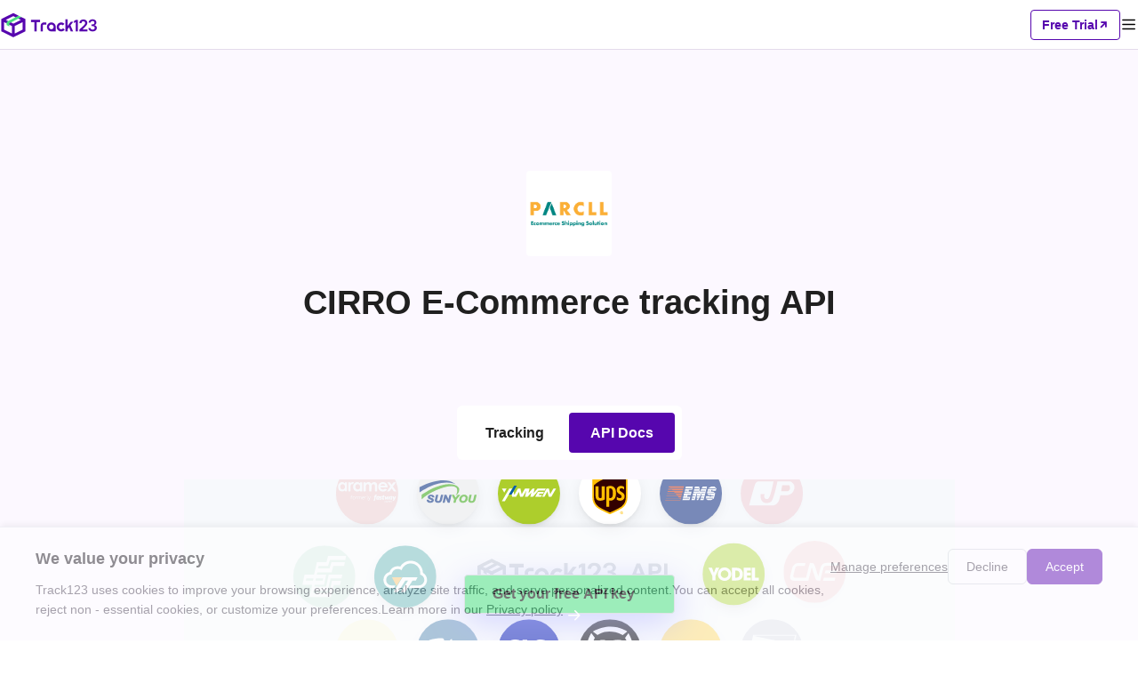

--- FILE ---
content_type: text/html; charset=utf-8
request_url: https://www.track123.com/mk/carriers/parcll/api
body_size: 37881
content:
<!doctype html>
<html data-n-head-ssr lang="en_US" data-n-head="%7B%22lang%22:%7B%22ssr%22:%22en_US%22%7D%7D">
  <head >
    <meta data-n-head="ssr" charset="utf-8"><meta data-n-head="ssr" name="viewport" content="width=device-width, initial-scale=1, user-scalable=no"><meta data-n-head="ssr" name="format-detection" content="telephone=no"><meta data-n-head="ssr" property="og:image" content="https://www.track123.com/logo.png"><meta data-n-head="ssr" name="description" content="Streamline your shipment tracking process with  tracking API. Track123 offers an easy-to-use API and webhook for seamless integration into your project, supported by client libraries for PHP, Java, Node.js, Python, C#, Ruby, and GoLang. Start tracking with  more efficiently today."><meta data-n-head="ssr" name="keywords" content=" tracking API, shipment tracking API,  API,  order tracking, shipping API, carrier API,  webhook,  API integration"><title> tracking API</title><link data-n-head="ssr" rel="icon" type="image/x-icon" href="https://www.track123.com/track123_logo.svg"><link data-n-head="ssr" rel="canonical" href="https://www.track123.com/carriers/parcll/api"><link data-n-head="ssr" rel="alternate" hreflang="en" href="https://www.track123.com/carriers/parcll/api"><link data-n-head="ssr" rel="alternate" hreflang="zh-Hans" href="https://www.track123.com/cn/carriers/parcll/api"><link data-n-head="ssr" rel="alternate" hreflang="x-default" href="https://www.track123.com/carriers/parcll/api"><link data-n-head="ssr" rel="alternate" hreflang="ar-sa" href="https://www.track123.com/ar/carriers/parcll/api"><link data-n-head="ssr" rel="alternate" hreflang="cs-cz" href="https://www.track123.com/cs/carriers/parcll/api"><link data-n-head="ssr" rel="alternate" hreflang="da-dk" href="https://www.track123.com/da/carriers/parcll/api"><link data-n-head="ssr" rel="alternate" hreflang="de-de" href="https://www.track123.com/de/carriers/parcll/api"><link data-n-head="ssr" rel="alternate" hreflang="es-es" href="https://www.track123.com/es/carriers/parcll/api"><link data-n-head="ssr" rel="alternate" hreflang="fi-fi" href="https://www.track123.com/fi/carriers/parcll/api"><link data-n-head="ssr" rel="alternate" hreflang="fr-fr" href="https://www.track123.com/fr/carriers/parcll/api"><link data-n-head="ssr" rel="alternate" hreflang="it-it" href="https://www.track123.com/it/carriers/parcll/api"><link data-n-head="ssr" rel="alternate" hreflang="ja-jp" href="https://www.track123.com/ja/carriers/parcll/api"><link data-n-head="ssr" rel="alternate" hreflang="ko-kr" href="https://www.track123.com/ko/carriers/parcll/api"><link data-n-head="ssr" rel="alternate" hreflang="nb-no" href="https://www.track123.com/nb/carriers/parcll/api"><link data-n-head="ssr" rel="alternate" hreflang="nl-nl" href="https://www.track123.com/nl/carriers/parcll/api"><link data-n-head="ssr" rel="alternate" hreflang="no-no" href="https://www.track123.com/no/carriers/parcll/api"><link data-n-head="ssr" rel="alternate" hreflang="pl-pl" href="https://www.track123.com/pl/carriers/parcll/api"><link data-n-head="ssr" rel="alternate" hreflang="pt-pt" href="https://www.track123.com/pt/carriers/parcll/api"><link data-n-head="ssr" rel="alternate" hreflang="ru-ru" href="https://www.track123.com/ru/carriers/parcll/api"><link data-n-head="ssr" rel="alternate" hreflang="sv-se" href="https://www.track123.com/sv/carriers/parcll/api"><link data-n-head="ssr" rel="alternate" hreflang="th-th" href="https://www.track123.com/th/carriers/parcll/api"><link data-n-head="ssr" rel="alternate" hreflang="tr-tr" href="https://www.track123.com/tr/carriers/parcll/api"><link rel="preload" href="/_nuxt/079e45c87748e091406f.js" as="script"><link rel="preload" href="/_nuxt/3d22287b6d636130c49a.css" as="style"><link rel="preload" href="/_nuxt/c214b471791df216b0ef.js" as="script"><link rel="preload" href="/_nuxt/91728c5b5af0407798a9.css" as="style"><link rel="preload" href="/_nuxt/71291ff3aeb40b23a312.js" as="script"><link rel="preload" href="/_nuxt/45d19bbb89833f00d05e.css" as="style"><link rel="preload" href="/_nuxt/0d965d60771a2391b94d.js" as="script"><link rel="preload" href="/_nuxt/5b00e4e563876fa8cf4c.css" as="style"><link rel="preload" href="/_nuxt/a73bd99f795c3a2915d6.js" as="script"><link rel="preload" href="/_nuxt/0c3439fc315786c4c96d.css" as="style"><link rel="preload" href="/_nuxt/41737bacc9e0ad9ef385.js" as="script"><link rel="preload" href="/_nuxt/6e5c80fbed81c47dc3bf.css" as="style"><link rel="preload" href="/_nuxt/9ba07f362052a6135b79.js" as="script"><link rel="preload" href="/_nuxt/deb160424e123e8fb9e3.css" as="style"><link rel="preload" href="/_nuxt/0346cd3bc8124433ea03.js" as="script"><link rel="stylesheet" href="/_nuxt/3d22287b6d636130c49a.css"><link rel="stylesheet" href="/_nuxt/91728c5b5af0407798a9.css"><link rel="stylesheet" href="/_nuxt/45d19bbb89833f00d05e.css"><link rel="stylesheet" href="/_nuxt/5b00e4e563876fa8cf4c.css"><link rel="stylesheet" href="/_nuxt/0c3439fc315786c4c96d.css"><link rel="stylesheet" href="/_nuxt/6e5c80fbed81c47dc3bf.css"><link rel="stylesheet" href="/_nuxt/deb160424e123e8fb9e3.css">
  </head>
  <body >
    <div data-server-rendered="true" id="__nuxt"><div id="__layout"><div class="page-container" data-v-152802da><div class="nav-header nav-bar-mobile" data-v-797a100c data-v-152802da><h1 class="nav-header-logo" data-v-797a100c><img src="/_nuxt/img/a7843a8.png" alt data-v-797a100c></h1> <div class="nav-header-actions" data-v-797a100c><div class="nav-header-actions-freetrial" data-v-797a100c><span data-v-797a100c>Free Trial</span> <i class="iconfont-v2 icon-xiejiantou_zi_16" data-v-797a100c></i></div> <i class="iconfont-v2 icon-mulu_20 menu-icon" data-v-797a100c></i></div> <!----></div> <div class="nav-header nav-bar" data-v-6fde35d8 data-v-152802da><div class="left-part" data-v-6fde35d8><h1 class="logo" data-v-6fde35d8><img src="/_nuxt/img/2247a2e.png" alt data-v-6fde35d8></h1> <div class="nav" data-v-6fde35d8><div class="nav-item" data-v-6fde35d8><a href="/" data-v-6fde35d8>Home</a></div><div class="nav-item has-children" data-v-6fde35d8><span data-v-5d0540e1 data-v-6fde35d8><div role="tooltip" id="el-popover-4901" aria-hidden="true" class="el-popover el-popper custom-popover" style="width:undefinedpx;display:none;"><!----> <div class="item-children" data-v-5d0540e1><div class="item-child" data-v-5d0540e1><span data-v-5d0540e1>Package Tracking API</span></div><div class="item-child" data-v-5d0540e1><span data-v-5d0540e1>Shopify Order Tracking</span></div></div></div><span class="el-popover__reference-wrapper"><span data-v-5d0540e1><a href="" data-v-6fde35d8>
            Product
            <i class="iconfont-v2 icon-xiajiantou_14 icon-arrow-down" data-v-6fde35d8></i></a></span></span></span></div><div class="nav-item" data-v-6fde35d8><a href="/track" data-v-6fde35d8>Tracking</a></div><div class="nav-item has-children" data-v-6fde35d8><span data-v-5d0540e1 data-v-6fde35d8><div role="tooltip" id="el-popover-6099" aria-hidden="true" class="el-popover el-popper custom-popover" style="width:undefinedpx;display:none;"><!----> <div class="item-children" data-v-5d0540e1><div class="item-child" data-v-5d0540e1><span data-v-5d0540e1>FedEx</span></div><div class="item-child" data-v-5d0540e1><span data-v-5d0540e1>USPS</span></div><div class="item-child" data-v-5d0540e1><span data-v-5d0540e1>UPS</span></div><div class="item-child" data-v-5d0540e1><span data-v-5d0540e1>DHL</span></div><div class="item-child" data-v-5d0540e1><span data-v-5d0540e1>GLS</span></div><div class="item-child" data-v-5d0540e1><span data-v-5d0540e1>1,700+ Carriers</span></div></div></div><span class="el-popover__reference-wrapper"><span data-v-5d0540e1><a href="" data-v-6fde35d8>
            Carriers
            <i class="iconfont-v2 icon-xiajiantou_14 icon-arrow-down" data-v-6fde35d8></i></a></span></span></span></div><div class="nav-item" data-v-6fde35d8><a href="https://docs.track123.com/reference/request" data-v-6fde35d8>Developers</a></div><div class="nav-item" data-v-6fde35d8><a href="/pricing" data-v-6fde35d8>Pricing</a></div></div></div> <div class="right-part" data-v-6fde35d8><span data-v-5d0540e1 data-v-cf60a40e data-v-6fde35d8><div role="tooltip" id="el-popover-6216" aria-hidden="true" class="el-popover el-popper custom-popover" style="width:undefinedpx;display:none;"><!----> <div class="item-children" data-v-5d0540e1><div class="item-child" data-v-5d0540e1><span data-v-5d0540e1>English</span></div><div class="item-child" data-v-5d0540e1><span data-v-5d0540e1>简体中文</span></div><div class="item-child" data-v-5d0540e1><span data-v-5d0540e1>繁体中文</span></div><div class="item-child" data-v-5d0540e1><span data-v-5d0540e1>Français</span></div><div class="item-child" data-v-5d0540e1><span data-v-5d0540e1>Deutsch</span></div><div class="item-child" data-v-5d0540e1><span data-v-5d0540e1>Italiano</span></div><div class="item-child" data-v-5d0540e1><span data-v-5d0540e1>日本語</span></div><div class="item-child" data-v-5d0540e1><span data-v-5d0540e1>한국어</span></div><div class="item-child" data-v-5d0540e1><span data-v-5d0540e1>Español</span></div><div class="item-child" data-v-5d0540e1><span data-v-5d0540e1>Português</span></div><div class="item-child" data-v-5d0540e1><span data-v-5d0540e1>Türkçe</span></div><div class="item-child" data-v-5d0540e1><span data-v-5d0540e1>Nederlands</span></div><div class="item-child" data-v-5d0540e1><span data-v-5d0540e1>Svenska</span></div><div class="item-child" data-v-5d0540e1><span data-v-5d0540e1>Polski</span></div><div class="item-child" data-v-5d0540e1><span data-v-5d0540e1>اللغة العربية</span></div><div class="item-child" data-v-5d0540e1><span data-v-5d0540e1>Русский язык</span></div><div class="item-child" data-v-5d0540e1><span data-v-5d0540e1>Čeština</span></div><div class="item-child" data-v-5d0540e1><span data-v-5d0540e1>Dansk</span></div><div class="item-child" data-v-5d0540e1><span data-v-5d0540e1>Suomi</span></div><div class="item-child" data-v-5d0540e1><span data-v-5d0540e1>Norsk</span></div><div class="item-child" data-v-5d0540e1><span data-v-5d0540e1>Norsk Bokmål</span></div><div class="item-child" data-v-5d0540e1><span data-v-5d0540e1>ไทย</span></div></div></div><span class="el-popover__reference-wrapper"><span data-v-5d0540e1><a class="language-text-wrapper" data-v-cf60a40e><i class="iconfont-v2 icon-yuyan_20 language-icon" data-v-cf60a40e></i> <span class="language-text" data-v-cf60a40e>Македонски</span> <!----></a></span></span></span> <div class="shopify-link" data-v-6fde35d8><img src="/_nuxt/img/612152a.svg" data-v-6fde35d8> <span data-v-6fde35d8>App</span></div> <div class="register-btn" data-v-6fde35d8>
      Free Trial
      <i class="iconfont-v2 icon-xiejiantou_zi_16" data-v-6fde35d8></i></div> <div class="login-btn" data-v-6fde35d8>Log in</div></div></div> <div class="page-supportCarriers" data-v-152802da><div class="page1" data-v-4d6860ae><div class="page-wrapper" data-v-4d6860ae><div class="empty-img" data-v-4d6860ae><i class="iconfont icon-type_package" data-v-4d6860ae></i></div> <div class="content" data-v-4d6860ae><h1 class="title_l title" data-v-4d6860ae> tracking API</h1> <div class="carriers-tab carrier-tab" data-v-67d36022 data-v-4d6860ae><button round size="small" class="goto-button" data-v-67d36022>
    Tracking
  </button> <button round size="small" class="goto-button is-active" data-v-67d36022>
    API Docs
  </button></div></div> <div class="real-time-track" data-v-da0905ca data-v-4d6860ae><img src="/_nuxt/img/5094104.svg" alt="{carrierName} tracking API" data-v-da0905ca> <h2 data-v-da0905ca>Empower your dev team with seamless  tracking using Track123’s API.</h2> <div class="detail-content" data-v-da0905ca>
    Effortlessly set up real-time  tracking through a robust RESTful API and webhooks, automating
    delivery updates as they happen. With a Track123 account, enjoy rapid tracking updates and an
    <span class="nowrap" data-v-da0905ca>industry-leading</span>
    99.9% API uptime. Take your logistics to the next level with the  Tracking API from Track123.
  </div></div></div> <div class="split-line" data-v-4d6860ae></div> <div class="tracking-api" data-v-ca7a7236 data-v-4d6860ae><div class="section" data-v-ca7a7236><h2 class="track-title" data-v-ca7a7236> Tracking API</h2> <div id="Register trackings" class="menu-content" data-v-ca7a7236><div class="middle-content" data-v-ca7a7236><div class="tracking-api-detail" data-v-f1e7f030 data-v-ca7a7236><h3 data-v-f1e7f030>Register trackings</h3> <p data-v-f1e7f030></p> <h4 data-v-f1e7f030>Parameters</h4> <ul data-v-f1e7f030><li data-v-f1e7f030><div class="key-style" data-v-f1e7f030><strong data-v-f1e7f030>RAW_BODY</strong></div> <span data-v-f1e7f030>array of objects</span> <!----> <div class="description-style" data-v-f1e7f030>An array of objects where each object contains the following details:</div> <div data-v-f1e7f030><ul class="details" data-v-f1e7f030><li data-v-f1e7f030><div class="key-style" data-v-f1e7f030><strong data-v-f1e7f030>trackNo</strong></div> <span data-v-f1e7f030>string</span> <div class="description-style" data-v-f1e7f030>Track number</div></li><li data-v-f1e7f030><div class="key-style" data-v-f1e7f030><strong data-v-f1e7f030>courierCode</strong></div> <span data-v-f1e7f030>string</span> <div class="description-style" data-v-f1e7f030>The unique carrier code, if it is null, the system will auto-detect carrier base tracking number format</div></li><li data-v-f1e7f030><div class="key-style" data-v-f1e7f030><strong data-v-f1e7f030>orderNo</strong></div> <span data-v-f1e7f030>string</span> <div class="description-style" data-v-f1e7f030>Order number</div></li><li data-v-f1e7f030><div class="key-style" data-v-f1e7f030><strong data-v-f1e7f030>country</strong></div> <span data-v-f1e7f030>string</span> <div class="description-style" data-v-f1e7f030>Country code of destination: CN,US,GB</div></li><li data-v-f1e7f030><div class="key-style" data-v-f1e7f030><strong data-v-f1e7f030>shipTime</strong></div> <span data-v-f1e7f030>string</span> <div class="description-style" data-v-f1e7f030>Ship time</div></li><li data-v-f1e7f030><div class="key-style" data-v-f1e7f030><strong data-v-f1e7f030>customerEmail</strong></div> <span data-v-f1e7f030>string</span> <div class="description-style" data-v-f1e7f030>The customer email address associated with the order</div></li><li data-v-f1e7f030><div class="key-style" data-v-f1e7f030><strong data-v-f1e7f030>postalCode</strong></div> <span data-v-f1e7f030>string</span> <div class="description-style" data-v-f1e7f030>The postcode of the destination (15 letters or numbers, can contain +, -, and spaces)</div></li><li data-v-f1e7f030><div class="key-style" data-v-f1e7f030><strong data-v-f1e7f030>extendFieldMap</strong></div> <span data-v-f1e7f030>object</span> <div class="description-style" data-v-f1e7f030>Be used to add additional information, such as phone number</div></li><li data-v-f1e7f030><div class="key-style" data-v-f1e7f030><strong data-v-f1e7f030>remark</strong></div> <span data-v-f1e7f030>string</span> <div class="description-style" data-v-f1e7f030>Remark</div></li><li data-v-f1e7f030><div class="key-style" data-v-f1e7f030><strong data-v-f1e7f030>custom1</strong></div> <span data-v-f1e7f030>string</span> <div class="description-style" data-v-f1e7f030>Custom field 1</div></li><li data-v-f1e7f030><div class="key-style" data-v-f1e7f030><strong data-v-f1e7f030>custom2</strong></div> <span data-v-f1e7f030>string</span> <div class="description-style" data-v-f1e7f030>Custom field 2</div></li></ul></div></li></ul> <h4 data-v-f1e7f030>Returns</h4> <ul data-v-f1e7f030><li data-v-f1e7f030><div class="key-style" data-v-f1e7f030><strong data-v-f1e7f030>code</strong></div> <span data-v-f1e7f030>string</span> <div class="description-style" data-v-f1e7f030>Service status code</div></li><li data-v-f1e7f030><div class="key-style" data-v-f1e7f030><strong data-v-f1e7f030>data</strong></div> <span data-v-f1e7f030>object</span> <div data-v-f1e7f030><ul data-v-f1e7f030><li data-v-f1e7f030><div class="key-style" data-v-f1e7f030><strong data-v-f1e7f030>accepted</strong></div> <span data-v-f1e7f030>array of objects</span> <div class="description-style" data-v-f1e7f030>Successful registration of tracking number</div></li><li data-v-f1e7f030><div class="key-style" data-v-f1e7f030><strong data-v-f1e7f030>rejected</strong></div> <span data-v-f1e7f030>array of objects</span> <div class="description-style" data-v-f1e7f030>Rejected registration of tracking number</div></li></ul></div></li><li data-v-f1e7f030><div class="key-style" data-v-f1e7f030><strong data-v-f1e7f030>msg</strong></div> <span data-v-f1e7f030>string</span> <div class="description-style" data-v-f1e7f030>The description information corresponding to the service status code or other auxiliary description information.</div></li><li data-v-f1e7f030><div class="key-style" data-v-f1e7f030><strong data-v-f1e7f030>traceId</strong></div> <span data-v-f1e7f030>string</span> <div class="description-style" data-v-f1e7f030></div></li></ul></div></div> <div class="right-code" data-v-ca7a7236><div class="request" data-v-ca7a7236><div class="file-type" data-v-ca7a7236>shell</div> <pre data-v-ca7a7236><code class="bash" data-v-ca7a7236>curl --request POST \
   --url https://api.track123.com/gateway/open-api/tk/v2/track/import \
   --header 'Track123-Api-Secret: Test' \
   --header 'accept: application/json' \
   --header 'content-type: application/json' \
   --data '[
            {
              &quot;trackNo&quot;: &quot;LV209031969CN&quot;,
              &quot;courierCode&quot;: &quot;&quot;,
              &quot;orderNo&quot;: &quot;x1234567890&quot;,
              &quot;country&quot;: &quot;CN&quot;,
              &quot;shipTime&quot;: &quot;2024-01-01 12:00:00&quot;,
              &quot;customerEmail&quot;: &quot;customer@track123.com&quot;,
              &quot;postalCode&quot;: &quot;000000&quot;,
              &quot;extendFieldMap&quot;: {
                &quot;phoneSuffix&quot;: &quot;2390&quot;
              },
              &quot;remark&quot;: &quot;remark&quot;,
              &quot;custom1&quot;: &quot;customField1&quot;,
              &quot;custom2&quot;: &quot;customField2&quot;
            }
    ]'</code>
          </pre></div> <div class="response" data-v-ca7a7236><div class="file-type" data-v-ca7a7236>response.json</div> <pre data-v-ca7a7236>  <code class="json" data-v-ca7a7236>{
    &quot;code&quot;: &quot;00000&quot;,
    &quot;data&quot;: {
      &quot;accepted&quot;: [
        {
          &quot;trackNo&quot;: &quot;LV209031969CN&quot;,
          &quot;courierCode&quot;: &quot;&quot;,
          &quot;postalCode&quot;: &quot;000000&quot;,
          &quot;orderNo&quot;: &quot;x1234567890&quot;,
          &quot;country&quot;: &quot;CN&quot;,
          &quot;shipTime&quot;: &quot;2024-01-01 12:00:00&quot;,
          &quot;customerEmail&quot;: &quot;customer@track123.com&quot;,
          &quot;remark&quot;: &quot;remark&quot;,
          &quot;extendFieldMap&quot;: {
            &quot;phoneSuffix&quot;: &quot;2390&quot;
          }
        }
      ],
      &quot;rejected&quot;: [
        {
          &quot;index&quot;: 2,
          &quot;trackNo&quot;: &quot;LV209031969CN&quot;,
          &quot;orderNo&quot;: &quot;x1234567890&quot;,
          &quot;courierCode&quot;: &quot;&quot;,
          &quot;error&quot;: {
            &quot;code&quot;: &quot;A0400&quot;,
            &quot;msg&quot;: &quot;The order number has been imported&quot;
          }
        }
      ]
    },
    &quot;msg&quot;: &quot;Success&quot;,
    &quot;traceId&quot;: &quot;79160aef7dde4df3ab53d77a5e783fad.161.17086538800398087&quot;
  }</code> 
          </pre></div></div></div> <div id="Get trackings" class="menu-content" data-v-ca7a7236><div class="middle-content" data-v-ca7a7236><div class="tracking-api-detail" data-v-f1e7f030 data-v-ca7a7236><h3 data-v-f1e7f030>Get trackings</h3> <p data-v-f1e7f030>You can track up to 100 tracking numbers at a time.</p> <h4 data-v-f1e7f030>Parameters</h4> <ul data-v-f1e7f030><li data-v-f1e7f030><div class="key-style" data-v-f1e7f030><strong data-v-f1e7f030>trackNoInfos</strong></div> <span data-v-f1e7f030>array of objects</span> <!----> <div class="description-style" data-v-f1e7f030>Tracking numbers list</div> <!----></li><li data-v-f1e7f030><div class="key-style" data-v-f1e7f030><strong data-v-f1e7f030>orderNos</strong></div> <span data-v-f1e7f030>array of strings</span> <!----> <div class="description-style" data-v-f1e7f030>Order number list</div> <!----></li><li data-v-f1e7f030><div class="key-style" data-v-f1e7f030><strong data-v-f1e7f030>createTimeStart</strong></div> <span data-v-f1e7f030>string</span> <!----> <div class="description-style" data-v-f1e7f030>The start point of time range of tracking created, used to screen tracking results</div> <!----></li><li data-v-f1e7f030><div class="key-style" data-v-f1e7f030><strong data-v-f1e7f030>createTimeEnd</strong></div> <span data-v-f1e7f030>string</span> <!----> <div class="description-style" data-v-f1e7f030>The end point of time range of tracking created, used to screen tracking results</div> <!----></li><li data-v-f1e7f030><div class="key-style" data-v-f1e7f030><strong data-v-f1e7f030>cursor</strong></div> <span data-v-f1e7f030>string</span> <!----> <div class="description-style" data-v-f1e7f030>Pagination query request, cursor, obtained from the query result of the previous page, leave blank to track the result of the first page</div> <!----></li><li data-v-f1e7f030><div class="key-style" data-v-f1e7f030><strong data-v-f1e7f030>queryPageSize</strong></div> <span data-v-f1e7f030>integer</span> <!----> <div class="description-style" data-v-f1e7f030>Pagination query request, number of queries per page, default 100, maximum 100 queries at a time</div> <!----></li></ul> <h4 data-v-f1e7f030>Returns</h4> <ul data-v-f1e7f030><li data-v-f1e7f030><div class="key-style" data-v-f1e7f030><strong data-v-f1e7f030>code</strong></div> <span data-v-f1e7f030>string</span> <div class="description-style" data-v-f1e7f030>Service status code</div></li><li data-v-f1e7f030><div class="key-style" data-v-f1e7f030><strong data-v-f1e7f030>data</strong></div> <span data-v-f1e7f030>object</span> <div data-v-f1e7f030><ul data-v-f1e7f030><li data-v-f1e7f030><div class="key-style" data-v-f1e7f030><strong data-v-f1e7f030>accepted</strong></div> <span data-v-f1e7f030>array of objects</span> <div class="description-style" data-v-f1e7f030>Successful registration of tracking number</div></li><li data-v-f1e7f030><div class="key-style" data-v-f1e7f030><strong data-v-f1e7f030>rejected</strong></div> <span data-v-f1e7f030>array of objects</span> <div class="description-style" data-v-f1e7f030>Rejected registration of tracking number</div></li></ul></div></li><li data-v-f1e7f030><div class="key-style" data-v-f1e7f030><strong data-v-f1e7f030>msg</strong></div> <span data-v-f1e7f030>string</span> <div class="description-style" data-v-f1e7f030>Rejected registration of tracking number</div></li><li data-v-f1e7f030><div class="key-style" data-v-f1e7f030><strong data-v-f1e7f030>traceId</strong></div> <span data-v-f1e7f030>string</span> <div class="description-style" data-v-f1e7f030></div></li></ul></div></div> <div class="right-code" data-v-ca7a7236><div class="request" data-v-ca7a7236><div class="file-type" data-v-ca7a7236>shell</div> <pre data-v-ca7a7236><code class="bash" data-v-ca7a7236>curl --request POST \
   --url https://api.track123.com/gateway/open-api/tk/v2/track/query \
   --header 'Track123-Api-Secret: Test' \
   --header 'accept: application/json' \
   --header 'content-type: application/json' \
   --data '{
            &quot;trackNos&quot;: [
              &quot;304071414818&quot;,
              &quot;620372231752&quot;
            ],
            &quot;orderNos&quot;: [
              &quot;&quot;
            ],
            &quot;createTimeStart&quot;: &quot;2021-08-01 00:00:00&quot;,
            &quot;createTimeEnd&quot;: &quot;2021-09-28 00:00:00&quot;,
            &quot;cursor&quot;: &quot;&quot;,
            &quot;queryPageSize&quot;: 100
      }'</code> 
          </pre></div> <div class="response" data-v-ca7a7236><div class="file-type" data-v-ca7a7236>response.json</div> <pre data-v-ca7a7236> <code class="json" data-v-ca7a7236>{
   &quot;code&quot;: &quot;00000&quot;,
   &quot;data&quot;: {
     &quot;accepted&quot;: {
       &quot;content&quot;: [
         {
           &quot;trackNo&quot;: &quot;9261290289104300655419&quot;,
           &quot;createTime&quot;: &quot;2022-08-02 20:20:36&quot;,
           &quot;nextUpdateTime&quot;: &quot;2022-08-05 20:20:45&quot;,
           &quot;orderNo&quot;: &quot;&quot;,
           &quot;customerEmail&quot;: &quot;&quot;,
           &quot;shipFrom&quot;: &quot;US&quot;,
           &quot;shipTo&quot;: &quot;US&quot;,
           &quot;trackingStatus&quot;: &quot;001&quot;,
           &quot;transitStatus&quot;: &quot;EXPIRED&quot;,
           &quot;transitSubStatus&quot;: null,
           &quot;shipTime&quot;: &quot;2022-06-14 18:10:10&quot;,
           &quot;orderTime&quot;: &quot;2022-05-31 14:46:06&quot;,
           &quot;receiptTime&quot;: &quot;2022-06-01 11:17:36&quot;,
           &quot;deliveredTime&quot;: null,
           &quot;lastTrackingTime&quot;: &quot;2022-06-01 19:50:20&quot;,
           &quot;receiptDays&quot;: 14,
           &quot;deliveredDays&quot;: null,
           &quot;remark&quot;: &quot;test-bytedance&quot;,
           &quot;custom1&quot;: &quot;Custom field 1&quot;,
           &quot;custom2&quot;: &quot;Custom field 2&quot;,
           &quot;localLogisticsInfo&quot;: {
             &quot;courierCode&quot;: &quot;parcll&quot;,
             &quot;courierNameCN&quot;: &quot;PARCLL&quot;,
             &quot;courierNameEN&quot;: &quot;PARCLL&quot;,
             &quot;courierHomePage&quot;: &quot;https://www.parcll.com/&quot;,
             &quot;courierTrackingLink&quot;: &quot;https://parclltrack.com/parcelTracking?id=9261290289104300655419&quot;,
             &quot;trackingDetails&quot;: [
               {
                 &quot;address&quot;: &quot;New York&quot;,
                 &quot;eventTime&quot;: &quot;2022-06-01 19:50:20&quot;,
                 &quot;eventTimeZeroUTC&quot;: &quot;2022-06-01T11:50:20Z&quot;,
                 &quot;timezone&quot;: &quot;+08:00&quot;,
                 &quot;eventDetail&quot;: &quot;Departed Facility In processing center&quot;,
                 &quot;transitSubStatus&quot;: &quot;IN_TRANSIT_01&quot;
               },
               {
                 &quot;address&quot;: &quot;&quot;,
                 &quot;eventTime&quot;: &quot;2022-06-01 11:47:00&quot;,
                 &quot;eventTimeZeroUTC&quot;: &quot;2022-06-01T03:47:00Z&quot;,
                 &quot;timezone&quot;: &quot;+08:00&quot;,
                 &quot;eventDetail&quot;: &quot;picked up by shipping partner, usps awaiting item&quot;,
                 &quot;transitSubStatus&quot;: &quot;INFO_RECEIVED_01&quot;
               },
               {
                 &quot;address&quot;: &quot;New York&quot;,
                 &quot;eventTime&quot;: &quot;2022-06-01 11:17:40&quot;,
                 &quot;eventTimeZeroUTC&quot;: &quot;2022-06-01T03:17:40Z&quot;,
                 &quot;timezone&quot;: &quot;+08:00&quot;,
                 &quot;eventDetail&quot;: &quot;Departed Facility in New York &quot;,
                 &quot;transitSubStatus&quot;: &quot;IN_TRANSIT_01&quot;
               },
               {
                 &quot;address&quot;: &quot;New York&quot;,
                 &quot;eventTime&quot;: &quot;2022-06-01 11:17:36&quot;,
                 &quot;eventTimeZeroUTC&quot;: &quot;2022-06-01T03:17:36Z&quot;,
                 &quot;timezone&quot;: &quot;+08:00&quot;,
                 &quot;eventDetail&quot;: &quot;Arrived at Sort Facility New York &quot;,
                 &quot;transitSubStatus&quot;: &quot;IN_TRANSIT_01&quot;
               },
               {
                 &quot;address&quot;: &quot;&quot;,
                 &quot;eventTime&quot;: &quot;2022-05-31 14:46:06&quot;,
                 &quot;eventTimeZeroUTC&quot;: &quot;2022-05-31T06:46:06Z&quot;,
                 &quot;timezone&quot;: &quot;+08:00&quot;,
                 &quot;eventDetail&quot;: &quot;Shipment information received&quot;,
                 &quot;transitSubStatus&quot;: &quot;INFO_RECEIVED_01&quot;
               }
             ]
           },
           &quot;expectedDelivery&quot;: null,
           &quot;shipmentType&quot;: &quot;&quot;,
           &quot;lastMileInfo&quot;: {
             &quot;lmTrackNo&quot;: &quot;9261290289104300655419&quot;,
             &quot;openApiWayBillInfo&quot;: {
               &quot;courierCode&quot;: &quot;usps&quot;,
               &quot;courierNameCN&quot;: &quot;美国邮政&quot;,
               &quot;courierNameEN&quot;: &quot;USPS&quot;,
               &quot;courierHomePage&quot;: &quot;https://www.usps.com/&quot;,
               &quot;courierTrackingLink&quot;: &quot;https://tools.usps.com/go/TrackConfirmAction?qtc_tLabels1=9261290289104300655419&quot;,
               &quot;trackingDetails&quot;: [
                 {
                   &quot;address&quot;: &quot;&quot;,
                   &quot;eventTime&quot;: &quot;2022-06-01 11:47:00&quot;,
                   &quot;eventTimeZeroUTC&quot;: &quot;2022-06-01T17:47:00Z&quot;,
                   &quot;timezone&quot;: &quot;-06:00&quot;,
                   &quot;eventDetail&quot;: &quot;Picked Up by Shipping Partner, USPS Awaiting Item -&gt; Your item was picked up by a shipping partner at 11:47 am on June 1, 2022. This does not indicate receipt by the USPS or the actual mailing date.&quot;,
                   &quot;transitSubStatus&quot;: &quot;INFO_RECEIVED_01&quot;
                 }
               ]
             }
           }
         }
       ],
       &quot;totalElements&quot;: &quot;1&quot;,
       &quot;totalPages&quot;: &quot;1&quot;,
       &quot;currentPage&quot;: &quot;1&quot;,
       &quot;cursor&quot;: &quot;1659442836095,342401319572631552,2&quot;
     },
     &quot;rejected&quot;: []
   },
   &quot;msg&quot;: &quot;Success&quot;
 }</code> 
          </pre></div></div></div></div></div> <div class="question-api" data-v-2bba9a2a data-v-4d6860ae><div class="question-wrapper" data-v-2bba9a2a><div class="question-item" data-v-2bba9a2a><h2 data-v-2bba9a2a>How can I generate a  API key?</h2> <div class="answer" data-v-2bba9a2a>
        To ensure secure access, Track123 requires an API key in the header of each request. Simply
        <a href="https://member.track123.com/register" data-v-2bba9a2a>sign up</a>
        for a Track123 account to receive your API key.
      </div></div> <div class="question-item" data-v-2bba9a2a><h2 data-v-2bba9a2a>Do I need a  developer account to use this API?</h2> <div class="answer" data-v-2bba9a2a>
        No, a  account is not necessary. Track123 is partnered with , giving you direct
        access to  tracking data via the Track123 API.
      </div></div> <div class="question-item" data-v-2bba9a2a><h2 data-v-2bba9a2a>Does Track123 support tracking API for other carriers?</h2> <div class="answer" data-v-2bba9a2a>
        Yes, Track123 supports
        <a href="https://docs.track123.com/" data-v-2bba9a2a>
          shipment tracking API
        </a>
        for over 1,000 carriers. By integrating with Track123, you can track shipments from more than
        <a href="https://www.track123.com/carriers" data-v-2bba9a2a>1,000 carriers</a>
        worldwide.
      </div></div></div></div> <div class="search-carrier-container" data-v-b383a0ba data-v-4d6860ae><div class="main-content" data-v-b383a0ba><div class="head" data-v-b383a0ba><span class="title title_s" data-v-b383a0ba>All carriers</span> <div class="search-box" data-v-b383a0ba><input placeholder="Search carriers" type="text" value="" class="search text" data-v-b383a0ba> <div class="filter-box" data-v-b383a0ba><i class="iconfont icon-type_package1" data-v-b383a0ba></i></div> <div class="filter-box" data-v-b383a0ba><i class="iconfont icon-type_plane" data-v-b383a0ba></i></div> <div class="filter-box" data-v-b383a0ba><i class="iconfont icon-type_ship" data-v-b383a0ba></i></div></div></div> <div class="carrier-skeleton-container" data-v-4dae491a data-v-b383a0ba><div class="item" data-v-4dae491a><div class="el-skeleton is-animated"><div class="item-wrapper" data-v-4dae491a><div class="img el-skeleton__item el-skeleton__text" style="background:#F0F4F8;" data-v-4dae491a><!----></div> <div class="name el-skeleton__item el-skeleton__h3" data-v-4dae491a><!----></div></div></div></div><div class="item" data-v-4dae491a><div class="el-skeleton is-animated"><div class="item-wrapper" data-v-4dae491a><div class="img el-skeleton__item el-skeleton__text" style="background:#F0F4F8;" data-v-4dae491a><!----></div> <div class="name el-skeleton__item el-skeleton__h3" data-v-4dae491a><!----></div></div></div></div><div class="item" data-v-4dae491a><div class="el-skeleton is-animated"><div class="item-wrapper" data-v-4dae491a><div class="img el-skeleton__item el-skeleton__text" style="background:#F0F4F8;" data-v-4dae491a><!----></div> <div class="name el-skeleton__item el-skeleton__h3" data-v-4dae491a><!----></div></div></div></div><div class="item" data-v-4dae491a><div class="el-skeleton is-animated"><div class="item-wrapper" data-v-4dae491a><div class="img el-skeleton__item el-skeleton__text" style="background:#F0F4F8;" data-v-4dae491a><!----></div> <div class="name el-skeleton__item el-skeleton__h3" data-v-4dae491a><!----></div></div></div></div><div class="item" data-v-4dae491a><div class="el-skeleton is-animated"><div class="item-wrapper" data-v-4dae491a><div class="img el-skeleton__item el-skeleton__text" style="background:#F0F4F8;" data-v-4dae491a><!----></div> <div class="name el-skeleton__item el-skeleton__h3" data-v-4dae491a><!----></div></div></div></div><div class="item" data-v-4dae491a><div class="el-skeleton is-animated"><div class="item-wrapper" data-v-4dae491a><div class="img el-skeleton__item el-skeleton__text" style="background:#F0F4F8;" data-v-4dae491a><!----></div> <div class="name el-skeleton__item el-skeleton__h3" data-v-4dae491a><!----></div></div></div></div><div class="item" data-v-4dae491a><div class="el-skeleton is-animated"><div class="item-wrapper" data-v-4dae491a><div class="img el-skeleton__item el-skeleton__text" style="background:#F0F4F8;" data-v-4dae491a><!----></div> <div class="name el-skeleton__item el-skeleton__h3" data-v-4dae491a><!----></div></div></div></div><div class="item" data-v-4dae491a><div class="el-skeleton is-animated"><div class="item-wrapper" data-v-4dae491a><div class="img el-skeleton__item el-skeleton__text" style="background:#F0F4F8;" data-v-4dae491a><!----></div> <div class="name el-skeleton__item el-skeleton__h3" data-v-4dae491a><!----></div></div></div></div><div class="item" data-v-4dae491a><div class="el-skeleton is-animated"><div class="item-wrapper" data-v-4dae491a><div class="img el-skeleton__item el-skeleton__text" style="background:#F0F4F8;" data-v-4dae491a><!----></div> <div class="name el-skeleton__item el-skeleton__h3" data-v-4dae491a><!----></div></div></div></div><div class="item" data-v-4dae491a><div class="el-skeleton is-animated"><div class="item-wrapper" data-v-4dae491a><div class="img el-skeleton__item el-skeleton__text" style="background:#F0F4F8;" data-v-4dae491a><!----></div> <div class="name el-skeleton__item el-skeleton__h3" data-v-4dae491a><!----></div></div></div></div><div class="item" data-v-4dae491a><div class="el-skeleton is-animated"><div class="item-wrapper" data-v-4dae491a><div class="img el-skeleton__item el-skeleton__text" style="background:#F0F4F8;" data-v-4dae491a><!----></div> <div class="name el-skeleton__item el-skeleton__h3" data-v-4dae491a><!----></div></div></div></div><div class="item" data-v-4dae491a><div class="el-skeleton is-animated"><div class="item-wrapper" data-v-4dae491a><div class="img el-skeleton__item el-skeleton__text" style="background:#F0F4F8;" data-v-4dae491a><!----></div> <div class="name el-skeleton__item el-skeleton__h3" data-v-4dae491a><!----></div></div></div></div><div class="item" data-v-4dae491a><div class="el-skeleton is-animated"><div class="item-wrapper" data-v-4dae491a><div class="img el-skeleton__item el-skeleton__text" style="background:#F0F4F8;" data-v-4dae491a><!----></div> <div class="name el-skeleton__item el-skeleton__h3" data-v-4dae491a><!----></div></div></div></div><div class="item" data-v-4dae491a><div class="el-skeleton is-animated"><div class="item-wrapper" data-v-4dae491a><div class="img el-skeleton__item el-skeleton__text" style="background:#F0F4F8;" data-v-4dae491a><!----></div> <div class="name el-skeleton__item el-skeleton__h3" data-v-4dae491a><!----></div></div></div></div><div class="item" data-v-4dae491a><div class="el-skeleton is-animated"><div class="item-wrapper" data-v-4dae491a><div class="img el-skeleton__item el-skeleton__text" style="background:#F0F4F8;" data-v-4dae491a><!----></div> <div class="name el-skeleton__item el-skeleton__h3" data-v-4dae491a><!----></div></div></div></div><div class="item" data-v-4dae491a><div class="el-skeleton is-animated"><div class="item-wrapper" data-v-4dae491a><div class="img el-skeleton__item el-skeleton__text" style="background:#F0F4F8;" data-v-4dae491a><!----></div> <div class="name el-skeleton__item el-skeleton__h3" data-v-4dae491a><!----></div></div></div></div><div class="item" data-v-4dae491a><div class="el-skeleton is-animated"><div class="item-wrapper" data-v-4dae491a><div class="img el-skeleton__item el-skeleton__text" style="background:#F0F4F8;" data-v-4dae491a><!----></div> <div class="name el-skeleton__item el-skeleton__h3" data-v-4dae491a><!----></div></div></div></div><div class="item" data-v-4dae491a><div class="el-skeleton is-animated"><div class="item-wrapper" data-v-4dae491a><div class="img el-skeleton__item el-skeleton__text" style="background:#F0F4F8;" data-v-4dae491a><!----></div> <div class="name el-skeleton__item el-skeleton__h3" data-v-4dae491a><!----></div></div></div></div><div class="item" data-v-4dae491a><div class="el-skeleton is-animated"><div class="item-wrapper" data-v-4dae491a><div class="img el-skeleton__item el-skeleton__text" style="background:#F0F4F8;" data-v-4dae491a><!----></div> <div class="name el-skeleton__item el-skeleton__h3" data-v-4dae491a><!----></div></div></div></div><div class="item" data-v-4dae491a><div class="el-skeleton is-animated"><div class="item-wrapper" data-v-4dae491a><div class="img el-skeleton__item el-skeleton__text" style="background:#F0F4F8;" data-v-4dae491a><!----></div> <div class="name el-skeleton__item el-skeleton__h3" data-v-4dae491a><!----></div></div></div></div><div class="item" data-v-4dae491a><div class="el-skeleton is-animated"><div class="item-wrapper" data-v-4dae491a><div class="img el-skeleton__item el-skeleton__text" style="background:#F0F4F8;" data-v-4dae491a><!----></div> <div class="name el-skeleton__item el-skeleton__h3" data-v-4dae491a><!----></div></div></div></div><div class="item" data-v-4dae491a><div class="el-skeleton is-animated"><div class="item-wrapper" data-v-4dae491a><div class="img el-skeleton__item el-skeleton__text" style="background:#F0F4F8;" data-v-4dae491a><!----></div> <div class="name el-skeleton__item el-skeleton__h3" data-v-4dae491a><!----></div></div></div></div><div class="item" data-v-4dae491a><div class="el-skeleton is-animated"><div class="item-wrapper" data-v-4dae491a><div class="img el-skeleton__item el-skeleton__text" style="background:#F0F4F8;" data-v-4dae491a><!----></div> <div class="name el-skeleton__item el-skeleton__h3" data-v-4dae491a><!----></div></div></div></div><div class="item" data-v-4dae491a><div class="el-skeleton is-animated"><div class="item-wrapper" data-v-4dae491a><div class="img el-skeleton__item el-skeleton__text" style="background:#F0F4F8;" data-v-4dae491a><!----></div> <div class="name el-skeleton__item el-skeleton__h3" data-v-4dae491a><!----></div></div></div></div> <div class="pagination" data-v-4dae491a><div class="el-skeleton is-animated"><div class="el-skeleton__item el-skeleton__text" style="width:200px;height:24px;" data-v-4dae491a><!----></div></div></div></div></div></div> <button class="track-button api-navigate-button fix-bottom track-button--default track-button--guide" data-v-7777e34c data-v-4d6860ae>Get your free API key  <i class="iconfont icon-yindaojiantou" data-v-7777e34c></i></button></div> <section class="contact-us bg-gray" data-v-2bc08677><div class="page-container" data-v-2bc08677><div class="title title_l" data-v-2bc08677>Track Faster. Update Accurately. Scale Reliably</div> <div class="desc sub_title" data-v-2bc08677>Track your package anywhere, anytime</div> <div class="btn-list" data-v-2bc08677><button class="track-button track-button--default" data-v-7777e34c data-v-2bc08677>Free Trial <!----></button></div></div></section></div> <!----> <div data-v-369650b0 data-v-152802da><div class="footer-bar-v2-mobile" data-v-369650b0><div class="footer-bar-v2-mobile-logo" data-v-369650b0><img src="/_nuxt/img/cfcac2a.png" alt="logo" class="footer-bar-v2-mobile-logo-track" data-v-369650b0> <div class="footer-bar-v2-mobile-logo-others" data-v-369650b0><div data-v-369650b0><img src="/_nuxt/img/4fd6690.png" alt="facebook" class="footer-bar-v2-mobile-logo-others-item" data-v-369650b0></div> <div data-v-369650b0><img src="/_nuxt/img/1cdda02.png" alt="facebook" class="footer-bar-v2-mobile-logo-others-item" data-v-369650b0></div></div></div> <div class="footer-bar-v2-mobile-desc" data-v-369650b0>Track123 supports 1700+ carriers, giving you real-time visibility into every shipment.</div> <div class="footer-bar-v2-mobile-others" data-v-369650b0><a data-v-369650b0><img src="/_nuxt/img/4fd6690.png" alt="facebook" class="footer-bar-v2-mobile-others-item" data-v-369650b0></a> <a data-v-369650b0><img src="/_nuxt/img/1cdda02.png" alt="facebook" class="footer-bar-v2-mobile-others-item" data-v-369650b0></a></div> <div class="footer-bar-v2-mobile-list" data-v-369650b0><div class="van-collapse van-hairline--top-bottom" data-v-369650b0><div class="van-collapse-item" data-v-369650b0><div role="button" tabindex="0" aria-expanded="false" class="van-cell van-cell--clickable van-collapse-item__title"><div class="van-cell__title"><span>Product</span></div><i class="van-icon van-icon-arrow van-cell__right-icon"><!----></i></div></div><div class="van-collapse-item van-collapse-item--border" data-v-369650b0><div role="button" tabindex="0" aria-expanded="false" class="van-cell van-cell--clickable van-collapse-item__title"><div class="van-cell__title"><span>Resources</span></div><i class="van-icon van-icon-arrow van-cell__right-icon"><!----></i></div></div><div class="van-collapse-item van-collapse-item--border" data-v-369650b0><div role="button" tabindex="0" aria-expanded="false" class="van-cell van-cell--clickable van-collapse-item__title"><div class="van-cell__title"><span>Company</span></div><i class="van-icon van-icon-arrow van-cell__right-icon"><!----></i></div></div></div></div> <div class="line" data-v-369650b0></div> <div class="footer-bar-v2-mobile-copyright" data-v-369650b0><div class="footer-bar-v2-mobile-copyright-links" data-v-369650b0><a href="/privacy" class="footer-bar-v2-mobile-copyright-links-item" data-v-369650b0>
          Privacy policy
        </a><a href="/termsOfService" class="footer-bar-v2-mobile-copyright-links-item" data-v-369650b0>
          Terms of Service
        </a></div> <div class="footer-bar-v2-mobile-copyright-footer" data-v-369650b0><span data-v-369650b0>© 2025 track123. All rights reserved</span></div></div></div> <div class="footer-bar-v2" data-v-369650b0><div class="footer-bar-v2-content" data-v-369650b0><div class="footer-bar-v2-content-main" data-v-369650b0><div class="footer-bar-v2-content-main-left" data-v-369650b0><img src="/_nuxt/img/cfcac2a.png" alt="logo" class="footer-bar-v2-content-main-left-logo" data-v-369650b0> <div class="footer-bar-v2-content-main-left-desc" data-v-369650b0>
            Track123 supports 1700+ carriers, giving you real-time visibility into every shipment.
          </div></div> <div class="footer-bar-v2-content-main-right" data-v-369650b0><div class="footer-bar-v2-content-main-right-item" data-v-369650b0><div class="footer-bar-v2-content-main-right-item-title" data-v-369650b0>Product</div> <div class="footer-bar-v2-content-main-right-item-list" data-v-369650b0><a href="/api" class="footer-bar-v2-content-main-right-item-list-item" data-v-369650b0>
                Package Tracking API
              </a><a href="/shopify" class="footer-bar-v2-content-main-right-item-list-item" data-v-369650b0>
                Shopify Order Tracking
              </a></div></div><div class="footer-bar-v2-content-main-right-item" data-v-369650b0><div class="footer-bar-v2-content-main-right-item-title" data-v-369650b0>Resources</div> <div class="footer-bar-v2-content-main-right-item-list" data-v-369650b0><a href="https://docs.track123.com" class="footer-bar-v2-content-main-right-item-list-item" data-v-369650b0>
                API Doc
              </a><a href="/carriers" class="footer-bar-v2-content-main-right-item-list-item" data-v-369650b0>
                Carrier List
              </a><a href="/cargo" class="footer-bar-v2-content-main-right-item-list-item" data-v-369650b0>
                Ocean Cargo Tracking
              </a><a href="https://track123.helpscoutdocs.com/" class="footer-bar-v2-content-main-right-item-list-item" data-v-369650b0>
                Help Center
              </a></div></div><div class="footer-bar-v2-content-main-right-item" data-v-369650b0><div class="footer-bar-v2-content-main-right-item-title" data-v-369650b0>Company</div> <div class="footer-bar-v2-content-main-right-item-list" data-v-369650b0><a href="/aboutUs" class="footer-bar-v2-content-main-right-item-list-item" data-v-369650b0>
                About Us
              </a><a href="/contactUs" class="footer-bar-v2-content-main-right-item-list-item" data-v-369650b0>
                Contact Us
              </a></div></div> <div class="footer-bar-v2-content-main-right-followus" data-v-369650b0><div class="footer-bar-v2-content-main-right-followus-title" data-v-369650b0>Follow Us</div> <div class="footer-bar-v2-content-main-right-followus-list" data-v-369650b0><div data-v-369650b0><img src="/_nuxt/img/4fd6690.png" alt="facebook" class="footer-bar-v2-content-main-right-followus-list-item" data-v-369650b0></div> <div data-v-369650b0><img src="/_nuxt/img/1cdda02.png" alt="facebook" class="footer-bar-v2-content-main-right-followus-list-item" data-v-369650b0></div></div></div></div></div> <div class="footer-bar-v2-content-footer" data-v-369650b0><div class="copyright" data-v-369650b0><div data-v-369650b0><span data-v-369650b0>© 2025 track123. All rights reserved</span> <!----></div> <!----></div> <div class="links" data-v-369650b0><a href="/privacy" class="link" data-v-369650b0>Privacy policy</a><a href="/termsOfService" class="link" data-v-369650b0>Terms of Service</a></div></div></div></div></div> <div data-v-73f4138a data-v-152802da><!----> <!----></div></div></div></div><script>window.__NUXT__=(function(a,b,c,d,e,f,g,h,i,j,k,l,m,n,o,p,q,r,s,t,u,v,w,x,y,z,A,B,C,D,E,F,G,H,I,J,K,L,M,N,O,P,Q,R,S,T,U,V,W,X,Y,Z,_,$,aa,ab,ac,ad,ae,af,ag,ah,ai,aj,ak){return {layout:"default",data:[{detailData:{}}],fetch:{},error:c,state:{deviceType:"pc",locale:"mk",locales:["ar_SA","cs_CZ","da_DK","de_DE","en_US","es_ES","fi_FI","fr_FR","it_IT","ja_JP","ko_KR","nb_NO","nl_NL","no_NO","pl_PL","pt_PT","ru_RU","sv_SE","th_TH","tr_TR","zh_CN","zh_TW"],langs:[],messages:{},logisticsList:[],logisticsMath:{},logisticsAllList:[],historyOfTrackNos:[],historyOfCargoTrackNos:[],historyOfLogistics:[],dictionary:c,showForm:false,showNav:n,i18n:{routeParams:{}}},serverRendered:n,routePath:"\u002Fmk\u002Fcarriers\u002Fparcll\u002Fapi",config:{_app:{basePath:"\u002F",assetsPath:"\u002F_nuxt\u002F",cdnURL:c}},__i18n:{langs:{mk:{"B/L no. should consist of 5-50 digits, letters, or \"-\".":"B\u002FL no. should consist of 5-50 digits, letters, or \"-\".","Container no.should consist of 5-50 digits, letters, or \"-\".":"Container no.should consist of 5-50 digits, letters, or \"-\".","面向电商和开发者的一站式物流追踪 API，覆盖全球承运商，提供实时状态提醒与智能预测。":"Reliable tracking API for e-commerce and developers. Connect thousands of carriers, get real-time updates, and scale your logistics with Track123.","Track123 为品牌、开发者和电商平台提供可靠的物流追踪 API，支持数千家承运商，实时更新，轻松集成到您的系统中。":"Track123 provides reliable shipment tracking API and solutions for developers, brands, and e-commerce platforms. Access real-time updates from thousands of carriers and integrate seamlessly into your system.","Track123 物流追踪 API":"Track123 Shipment Tracking API","Track123 — 全球物流追踪 API 与电商解决方案":"Track123 — Global Shipment Tracking API & E-commerce Solutions","输入国家二字简码":"Enter 2-letter country code","请填写其他必需字段":"Fill in additional required fields","搜索结果":"Search result","请输入正确的国家二字简码":"Please enter the correct 2-letter country code","搜索不到运输商":o,"Track123 uses cookies to improve your browsing experience, analyze site traffic, and serve personalized content.You can accept all cookies, reject non - essential cookies, or customize your preferences.Learn more in our {privacyPolicy}":"Track123 uses cookies to improve your browsing experience, analyze site traffic, and serve personalized content.You can accept all cookies, reject non - essential cookies, or customize your preferences.Learn more in our {privacyPolicy}",Accept:"Accept","Used for targeted advertising and measuring ad campaign performance.":"Used for targeted advertising and measuring ad campaign performance.","Save my choices":"Save my choices",Essential:"Essential","You control your data":"You control your data",Advertising:"Advertising",Functional:"Functional","Cookie and privacy preferences":"Cookie and privacy preferences","Decline all":"Decline all","learn more about the cookies we use, and choose which cookies to allow.":p,"Learn more about the cookies we use, and choose which cookies to allow.":p,Decline:"Decline","Enhance your experience, such as saving preferences or enabling live chat.":"Enhance your experience, such as saving preferences or enabling live chat.","We value your privacy":"We value your privacy","Help us understand how visitors use our website so we can improve it.":"Help us understand how visitors use our website so we can improve it.","Accept all":"Accept all","Required for the website to function properly (e.g., login sessions, security, language settings).":"Required for the website to function properly (e.g., login sessions, security, language settings).","Manage preferences":"Manage preferences",Skip:"Skip","API介绍页 - seo h1":d,"物流实时追踪率":"Real-time tracking rate","Don't know about the id?":"Don't know about the id?","支持多种数据格式和编程语言，轻松地集成到您的系统中。提供完善的API文档和示例代码，帮助您快速上手，并且能够灵活地扩展和定制，满足您的不同业务需求":"Seamlessly integrate with your system. Track123 supports multiple data formats and programming languages, making it simple to connect and scale.","28种物流子状态":"28 shipment substatuses","You can check your order status here.":"You can check your order status here.","Stripe Integration":"Stripe Integration","客户满意度":"Customer satisfaction","一键获取准确可靠的全球物流追踪信息":"Track123 provides fast, reliable, and accurate global shipment tracking with a single API call - empowering you to deliver better post-purchase experiences at scale.",Enterprise:"Enterprise",Guide:"Guide","API 文档":"API Documentation","支持国家数":"countries covered","服务条款":"Terms of Service","Only 2 simple steps.\\nYou can delight your customer with best tracking experience.":"Only 2 simple steps. You can delight your customer with best tracking experience.","无缝集成25+应用，提升工作效能":"We Offer Over 25 Integrations To Enhance Your Work Efficiency","功能":"Features","Universal tracking api":"Tracking API & webhooks","服务企业数":"businesses served","为跨境行业提供专业解决方案":"Trusted Tracking Solutions for the Cross-Border Ecosystem","首页 - seo h1":e,"${price} / month":"${price} \u002F month","Remaining quota in the current billing cycle: {num} orders":"Remaining quota in the current billing cycle: {num} orders","核心能力":"Advanced Tracking API","My credit card":"My credit card","物流可视化数据看板":"Visual logistics dashboards","Change plan":"Change plan","全球最严格的信息安全管理体系认证":"The world’s most rigorous information security management standard","Back to beginning":"Back to beginning","Check order status":"Check order status","Export shipments":"Bulk export shipment data",Done:"Done","快递查询页":q,"物流轨迹标准化":"Logistics data standardization","用于显示小部件的容器":"The container used to display the widget","解决客户购物时查单问题；为后台集成物流跟踪功能":"Enhance customer satisfaction and reduce WISMO inquiries by embedding real-time tracking into your storefront and post-purchase communications.","运输全流程数据":"End-to-end transportation visibility","物流商列表":"Carrier List","Add frequently used carriers":"Add frequently used carriers","查询单号":"TRACKING NUMBER","End-to-end tracking":"End-to-end tracking","AliReviews active successfully":"AliReviews active successfully","Ali Reviews block ID":"Ali Reviews block ID","包裹追踪 API":"Package Tracking API","Yes, start my journey":"Yes, start my journey","查单":"Track","9大物流主状态":"8 major shipment statuses","无缝集成25+应用":"We Offer Over 25 Integrations","Priority email support":"Priority email support","What's in Starter":"What's in Starter","海运查询页":r,"您可以通过 API 接口或表格导入单号，批量查询物流轨迹。":"You can import tracking numbers via API or CSV to track shipment in bulk.","完善的API文档":"Complete API documentation","Priority chat support":"Priority chat support","实时webhook通知":"Real-time webhook updates","5亿+":"1.5B+","Cookie 设置":"Cookies Settings","Shopify介绍页":s,"物流查询挂件, iframe挂件, 全球物流查询, 跨境快递物流查询, 海运查询, 空运查询":"tracking widget, iframe widget, global shipment tracking, ocean cargo tracking, air cargo tracking","Choose Pro":"Choose Pro","为什么是Track123":"Why Track123","Customize tracking page":"Customize tracking page","采用高度可靠的技术架构和安全性保障措施，能够保证系统的高可用性和数据的安全性。提供24/7的技术支持和监控服务，确保系统的稳定性和可靠性":"With a robust technical architecture and advanced security protocols, Track123 ensures high system availability and keeps your data secure at all times.","将下面代码复制并粘贴到您希望小部件出现的页面上。":"Copy and paste the code below onto the page where you want the widget to appear.","Remaining/Total":"Remaining\u002FTotal","process old orders":"process old orders","智能化工具保障查询结果高度准确性":"AI-powered tools ensure high-accuracy tracking results through smart data standardization and carrier identification.","提供专业对接支持确保高效集成":"Unlock actionable logistics insights through a powerful, visualized analytics dashboard.","运输时效优化分析":"Transit time optimization analysis","为系统集成物流轨迹追踪功能；为客户提供轨迹追踪的增值服务":"Seamlessly integrate Track123 into your platform to deliver value-added logistics capabilities and drive greater retention for your clients.","No, thanks":"No, thanks","主页":t,"确保订单物流信息真实性；获取物流信息数据，完善内部风控系统":"Verify shipment authenticity, enrich your data systems with logistics insights, and reduce transaction risk with trusted tracking data.","物流仓储服务商":"Logistics & 3PL","展示API代码块":"Try out our well-tested API now","Click here to preview your tracking page.":"Click here to preview your tracking page.","Sync to PayPal / Stripe":"Sync to PayPal \u002F Stripe","每分钟处理10万+订单量":"100K+ orders processed per minute","1天快速接入":"1-day fast onboarding","Shopify介绍页 - seo h1":s,"行业解决方案":"Solutions","总追踪单量":"total shipments tracked","如需使用批量查询或API功能，请{link}体验高效便捷的物流管理工具API":u,"to set the page as your store’s default tracking page when you finish the settings.":"to set the page as your store’s default tracking page when you finish the settings.","Interactive API Docs":"Interactive API Docs","关于我们 - seo h1":v,"You may want to let your customers know when they can receive their parcels.":"You may want to let your customers know when they can receive their parcels.","API介绍页":d,Finish:"Finish",Clicks:"Clicks","关注我们":"Follow Us","Hi, do you need help to get started?":"Hi, do you need help to get started?","实时追踪":"Real-Time Tracking","You may want to add blacklisted locations if you do dropshipping.":"You may want to add blacklisted locations if you do dropshipping.","隐私政策 - seo h1":w,"Ali Reviews Integration":"Ali Reviews Integration","Optimize Track123 with us":"Optimize Track123 with us","认证证书":"Certification","成功案例":"Case Studies","先进全球物流跟踪方案":"The Leading Tracking Solution For Global Shipments","No orders found":"No orders found","OK, Let's go":"OK, Let's go",Pro:"Pro","Private API key":"Private API key",Unsubscribe:"Unsubscribe","物流商入驻 - seo h1":x,"You can come back to \"{currentTips}\" anytime.":"You can come back to \"{currentTips}\" anytime.","支持语言数":"languages supported","Special offer with more customized features":"Special offer with more customized features","API key":"API key","Click rate":"Click rate","SLA：99.9%API稳定运行":"99.9% SLA-guaranteed uptime","客诉下降":"Fewer customer complaints","跨境支付公司":"Cross-Border Payment Platforms","额外点击":"Additional clicks","The new plan starts on: {date}":"The new plan starts on: {date}","Remaining quota:":"Remaining quota:","快递查询页 - seo h1":q,"智能AI":"Intelligent AI","Shopify 评分":"Shopify Rating","Above tracking details":"Above tracking details","Shopify订单追踪":"Shopify Order Tracking","版权所有 @Track123.":"© 2025 track123. All rights reserved","默认自动识别":"Auto-dectect","首页":e,"Choose Starter":"Choose Starter",Custome:a,"You have finished the basic tour \\n We still have some awesome features, want to know?":f,"最多可同步查询100个单号":"Enter up to 100 tracking numbers, one per line.","“使用 Track123 产品推荐功能，达成每月ROI 10000+”":"\"Achieve a monthly ROI of over 10,000 using Track123's product recommendation feature. \"","1700+家全球物流商":y,"You can customize your tracking page here.":"You can customize your tracking page here.","You got a good start!":"You got a good start!","深度分析":"In-Depth Analysis","立即使用":"Get started free","Klaviyo Integration":"Klaviyo Integration","无缝集成":"Seamless Integration","200万+":"2M+","You can promote your products to your customer in the tracking page.":"You can promote your products to your customer in the tracking page.","以高度可靠的技术架构保证提供持续稳定的系统服务":"Robust technical architecture guarantees continuous, stable service","初始化小部件时调用":"Called when the widget is initialized","减少WISMO 咨询":"reduction in WISMO tickets","Missing Stripe account":"Missing Stripe account","You can translate your tracking page here.":"You can translate your tracking page here.","“使用 Track123 定制品牌化 Tracking Page，嵌入穿搭推荐、邮件内嵌入优惠券模块，二次下单转化率提升12%”":"“Build a branded Tracking Page with Track123, embed product recommendations, and add coupon modules in emails—driving a 12% increase in repeat purchases.”","专属对接支持":"Dedicated integration assistance","API请求":"Request header","Below tracking details":"Below tracking details","支持 1700+ 物流商，轻松掌握跨境包裹物流实况":"Track shipments from 1,700+ carriers worldwide. Get real-time updates and keep your customers in the loop—anywhere, anytime.","价格 - seo h1":z,"Enable your frequently-used carriers. If you don't know the right carriers, just leave this empty, we will auto-detect carriers based on tracking number format.":"Enable your frequently-used carriers. If you don't know the right carriers, just leave this empty, we will auto-detect carriers based on tracking number format.","“使用 Track123 定制品牌化 Tracking Page，页面内展示预计送达时间（EDD），送达时间准确率达91%”":"“Build a branded Tracking Page with Track123, display Estimated Delivery Dates (EDD) on the page, and achieve 91% delivery time accuracy.”","物流商列表 - seo h1":"Track123 integrate with 1700+ carriers around the world","品牌电商":"Brand E-commerce","Let us know if you need anything. We value your advice!":"Let us know if you need anything. We value your advice!","帮助中心":"Help Center",Free:A,"CSV 批量导入":"Via CSV","提升工作效能":"To Enhance Your Work Efficiency","The API key is unavailable, please enter the right key.":"The API key is unavailable, please enter the right key.","查看更多":B,Monthly:"Monthly","自动识别、校准物流商":"Auto Carrier Detection & Correction","Public API key":"Public API key","物流对接数":"carrier integrations","Change log":"Change log","运行":"Run","认证为“专为shopify打造”，评分4.9，Tracking类目排名第一":"Certified as \"Built for Shopify\", 4.9-star rating, #1 in the Tracking category","“使用 Track123 定制品牌化 Tracking Page，通过物流看板监控物流时效，及时切换表现不佳渠道，延迟率下降17%”":"“Use Track123 branded Tracking Page and logistics dashboard to monitor transit performance, switch underperforming carriers in time, and reduce delay rates by 17%.”","API 导入":"Via API","数据实力":"Track123 by the Numbers","日查询数":"daily tracking queries","追踪页面转化率":"Tracking page conversion rate","1700+ 承运商全覆盖，物流状态实时更新":"Track123 supports 1700+ carriers, giving you real-time visibility into every shipment.","面向开发者":"For developer","客服响应时间提升":"Improvement in customer service response time","提供多维、可视化的物流信息看板":"Easy API integration with full technical support and clear documentation.","物流查询挂件 - Track123":"Shipment tracking widget - Track123","Automatic courier recognition":"Carrier auto-detection","物流上网查询；异常物流跟踪；包裹签收查询":"Monitor delivery performance, detect anomalies early, and offer clients transparent parcel visibility through a unified API.","基于高效的数据存储和查询技术，每日处理超 1000 万次查询，从容应对流量峰值与订单激增，快速知悉物流实时位置和历史轨迹":"Built on efficient data storage and querying technology, Track123 handles over 10 million queries daily—ensuring fast and responsive performance at scale.","“使用Track123 API 对接全球1000+物流商，自动查询数百万条轨迹信息，25%提升物流满意度”":"“Use Track123 API to integrate with 1,000+ global carriers, automatically track millions of shipments, and improve logistics satisfaction by 25%.”","Access to 1700+ carriers":"Access to 1700+ carriers","“使用Track123 API 每小时自动采集全球物流轨迹，异常状态智能分类，提供可视化物流数据，25%提升物流满意度”":"“Use Track123 API to automatically fetch global tracking updates every hour, intelligently classify exceptions, and provide visualized logistics data—improving logistics satisfaction by 25%.”","海运查询页 - seo h1":r,"“使用 Track123 预计送达时间功能，平均每月为 20,000＋订单提供准确的包裹预计送达时间，节省$12,000 人力成本”":"\"Track123 - ESTIMATED DELIVERY function provides accurate estimated delivery time for 20,000+ orders per month, saving $12,000 in labor costs\"","1,700+ 物流商":"1,700+ Carriers","“使用Track123 API 返回多语言轨迹信息，针对亚马逊配送标准自动标记延迟与异常状态，异常节点识别准确率超90%”":"\"Use the Track123 API to return multilingual tracking information, automatically flagging delays and exceptions based on Amazon‘s delivery standards, with an exception node identification accuracy rate exceeding 90%.\"","24/7实时服务":"24\u002F7 technical support","Track123 提供全球快递物流查询服务，支持 USPS、UPS、FedEx、DHL 等上千家承运商，帮助您实时追踪包裹状态，查询精准、快速。":"Track your shipments worldwide with Track123. Support for USPS, UPS, FedEx, DHL and 1,000+ carriers. Get accurate, real-time delivery updates anytime.","Track123 物流查询 | 全球快递包裹实时追踪":"Track123 Order Tracking | Real-Time Global Package Tracking","尾程单号":"Last mile Tracking No.",Weight:g,"全球物流轨迹查询 - Track123":"Global Shipment Tracking - Track123","Track123为你提供全球物流跟踪服务。请输入你的追踪号，即时查看快件当前运输状态，轻松掌握每一环节。":"Track your parcels and packages in real time with Track123. Enter your tracking number to check delivery status instantly.","物流服务类型":"Service type",Dimensions:"Dimensions","签收人":"Recipient","尾程运输商":"Last mile Carrier","Total pieces":"Total pieces","每月 ${count} 单":"{count} shipments per month","${price}/月":"${price}\u002Fmonth","每月 50000 单以上":"More than 50,000 shipments per month","每月 50 单":"50 shipments per month","Trusted by 1000+ brands":"Trusted by 1000+ brands","由于运输商网络问题，当前无法获取物流轨迹，请稍后刷新重试。":"We’re currently unable to retrieve tracking information due to a network issue on the carrier’s end. Please try refreshing later.","粤ICP备18033028号":"粤ICP备18033028号","预计到达":"Estimated Arrival Time","或发送邮件至":"or email us at","入驻后，您的公司将被收录至 Track123 物流商列表，并拥有专属展示页面，提升品牌曝光。":"Get featured in Track123’s carrier list with a dedicated page to showcase your services and increase visibility.","技术支持":"Technical Support","欢迎快递公司、物流承运商加入 Track123，共享物流生态价值。":"Welcome carriers to join Track123 and expand your reach in the logistics network.","资料提交与审核":"Submit Information","数据互通":"Seamless Data Access","联系我们，免费入驻":"Contact Us to Join for Free","扫码添加微信":"Scan the QR code to connect on WeChat","发布上线":"Go Live","立即咨询入驻":C,"联系申请入驻":C,"展示专页":"Dedicated Page","物流商免费入驻":"Free Registration for Carriers","技术对接":"Technical Integration","我们为入驻物流服务商提供免费技术支持，智能识别运单号并精准解析物流状态，确保高效对接。":"We offer free technical support for carrier registration, including smart tracking number detection to ensure seamless integration.","请提前准备以下资料：公司简介、Logo、官网链接、轨迹 API 接口文档及可查询轨迹的示例单号。":"Please prepare the following: company profile, logo, carrier website, tracking API docs, and sample tracking numbers.","您的物流单号可在 Track123 官网、领星、聚水潭、店匠、Shopify 等多个平台上查询，助力用户轻松获取物流动态。":"Your tracking numbers can be tracked on Track123, Shopify, Shoplazza, and other popular platforms, making it easy for customers to track their orders.","开放生态，互惠共赢":"Open Ecosystem, Shared Growth","免费注册":"Register for free","如需使用批量查询或 API 功能，请{link}体验高效便捷的物流管理工具！":u,"Tracking API":h,API:"API","小于{num}单":"Less than {num} items","为商家和开发者提供售后技术解决方案，集成1700+物流商。":"Post-purchase solution for online retailers and developers.","{num1} ~ {num2}单":"{num1} ~ {num2} items","合作共赢":"We’d love to hear from you","预计每年单量":"Estimated number of orders per year","大于{num}单":"Greater than {num} items","我们会快速回复":"Fill out the form and let us know how we can help you.","选择单量":"Pick an order volume","物流查询API，电商售后解决方案，包裹查询平台，Shopify订单查询插件":"Courier tracking API，Shipment tracking service, package tracking service，Shopify order tracking app","电话":"phone","API正常率":"API uptime","功能介绍":"Feature Overview","累计查询单量":"Shipments tracked","基于单号自动识别物流商，一单到底，持续查询到签收状态。":"Automatically detect carriers based on tracking numbers and continuously monitor shipments until delivery.","将包裹跟踪的能力集成到APP、WMS、ERP中，实现数据互通":"Embed tracking capabilities into applications, WMS, and ERP systems, ensuring seamless data integration and communication.","\u003C1 周":"\u003C1 week","品牌商":"For Brands","毫秒级的接口响应，提供标准化的物流商跟踪数据，并保持99.99%的企业级接口可靠性":"Our API delivers millisecond-level response times, providing standardized tracking data from various carriers while maintaining enterprise-grade reliability with 99.99% uptime.","支持物流商":"Global carrier integrated","针对电商订单集成轨迹跟踪功能，监控订单物流状态，并为客户自动发送物流提醒":"Integrate tracking functionalities for e-commerce orders, monitor shipment statuses, and automatically send delivery updates to customers.","集成时间":"Implementation time","支持1500+物流商":"Support for 1700+ Carriers","自动化物流跟踪":"Automated Logistics Tracking","运输商":b,"使用场景":"Use Cases","使用API补全尾程轨迹信息，呈现全程轨迹情况":"Utilize our API to supplement last-mile tracking information, ensuring comprehensive visibility of the entire shipping process.","国际包裹查询API":"Multi-carrier shipment tracking API","集成全球1500多家承运商的物流轨迹接口，并将状态和轨迹进行标准化呈现":"Integrate with over 1500 global carriers. Our API standardizes tracking statuses and updates, offering a unified view of shipment progress.","轻松将物流查询功能集成到您的系统或网站中，获得无缝的查询体验。":"Easily integrate shipment tracking into your system or website for a seamless tracking experience.","1亿+":"100M+","系统服务商":"Software & System Integrators","准确及时的轨迹信息":"Accurate and Timely Tracking Information","符合全球最严格的信息安全和隐私标准。":"Compliant with the world’s most rigorous standards for information security and privacy.","ISO 27001 认证":"ISO 27001 certification","Track123 提供的 {carrierName} 物流查询 API 和 webhook 可让你简单地将 {carrierName} 物流查询功能集成到您自己的项目中。 支持 PHP、Java、Node.js、Python、C#、Ruby、GoLang 的 API 客户端库。":"{carrierName} tracking API and webhook provided by Track123 make it easy to integrate {carrierName} Tracking function into your own project. Support APIs Client Libraries for PHP, Java, Node.js, Python, C#, Ruby, GoLang.","获取API文档":"Get API doc","{carrierName} 物流查询API":"{carrierName} tracking API","{carrierName} 物流查询接口，{carrierName} 货运跟踪接口，{carrierName} API，跟踪 API，物流 API，承运商 API，{carrierName} webhook":"{carrierName} tracking API, shipment tracking API, {carrierName} API, {carrierName} order tracking, shipping API, carrier API, {carrierName} webhook, {carrierName} API integration","使用 Track123 的 {carrierName} 物流查询 API，轻松整合 {carrierName} 物流跟踪功能到您的项目中。我们的服务支持 PHP、Java、Node.js、Python、C#、Ruby 和 GoLang 等常见语言的客户端库。立即开始更高效地跟踪货物物流轨迹。":"Streamline your shipment tracking process with {carrierName} tracking API. Track123 offers an easy-to-use API and webhook for seamless integration into your project, supported by client libraries for PHP, Java, Node.js, Python, C#, Ruby, and GoLang. Start tracking with {carrierName} more efficiently today.","船名/航次":"Vessel \u002F Voyage","海运查询 - seo keywords":"global shipment tracking, ocean cargo tracking, ocean freight tracking, container tracking, bill of landing number tracking","请输入固定宽度值":"Enter the value","请输入柜号":"Enter Container no.","自适应":"Responsive","将下面的代码复制并粘贴到您页面的\u003C header \u003E 或 \u003C body \u003E 标记之间。":"Copy and paste the code on your page once between the \u003Cbody\u003E tag.","隐私政策 - seo title":"Privacy policy - Track123","物流查询挂件, iframe挂件, 全球物流查询, 跨境快递物流查询, 海运查询, 空运查询":"tracking widget, iframe widget, global shipment tracking, ocean cargo tracking, air cargo tracking","宽度":"Width","快递/空运查询 - seo keywords":"global shipment tracking, air freight tracking, air cargo tracking, air waybill tracking, package tracking","自定义样式":"Customization","请输入提单号/订舱号":"Enter B\u002FL no.","请输入单号":D,"查询类型":"Tracking type","挂件样式预览":"Here's what it'll look like","隐私政策 - seo desc":w,"快递&空运":E,"海运查询页- seo desc":"Track ocean cargo. Get complete seo freight shipment journey data by bill of landing numbers or container numbers.","隐私政策 - seo keywords":"privacy policy","固定":"Fixed","主题色":"Color","语言":F,"物流查询挂件 - Track123":"Shipment tracking widget - Track123","物流查询iFrame查询挂件":"Shipment tracking widget","快递、空运":E,"海运":"Ocean cargo","获取代码":"Get code","复制代码":"Copy","获取挂件代码, 方便快速地将物流查询挂件集成到您的网站, 轻松查询物流状态.":"Get code to add a shipment tracking widget to your own website. A simple tracking widget for tracking shipment status by tracking number.","海运查询页- seo title":"Ocean cargo tracking entry - Track123","箱号应该由5-50位的数字和字母或-组成":f,"提单号/订舱号应该由5-50位的数字和字母或-组成":f,"提单号/订舱号必填":"B\u002FL no. is required","箱号必填":"Container no. is required","开发者":"Developers",or:"or","查询数量/分钟":"Order trackings per minute","接口稳定率":"API stability rate","Online store 1.0 theme":"Online store 1.0 theme","Track123助力数万Shopify卖家":"Track123 helps tens of thousands of Shopify merchants","导出查询数据":"Export tracking data","包裹状态":i,"Spinner example":"Spinner example","Klaviyo, Omnisend intragration":"Klaviyo, Omnisend intragration","系统将提交前40个单号，剩余单号将被忽略":"A maximum of 100 numbers allowed per time, exceeded numbers will be ignored.","translation.order_lookup_section":"Order lookup section","提供全面的数据分析功能，助力卖家优化营销策略、物流方案，及时掌握异常趋势":"Get stats to improve customer experience, optimize marketing campaigns, and prevent urgent issues","提供资料与审核":"Providing information and being verified","Send test email":"Send test email","Order fulfilled time":"Order fulfilled time","国际物流如何查询_国际物流查询价格-Track123":"Pricing plans - Track123","Confirm Delete":"Confirm Delete","Start live chat":"Start live chat","最多可同步查询40个单号":"Enter up to 100 tracking numbers,each per line.","Update status for {num} order(s)":"Update status for {num} order(s)","Unavailable after quota is exceeded":"Unavailable after quota is exceeded","我们比较看重的是物流查询数据的及时性和全面性，Track123在这方面做得非常不错，让我们得以为广大跨境卖家提供可靠的物流线路异常预警通知，和全程可视的轨迹跟踪服务。":"What we value more is the timeliness and comprehensiveness of logistics tracking data. Track123 has done a very good job in this regard, allowing us to provide reliable early warning notices of logistics line anomalies for the majority of cross-border sellers, as well as service of visualization of full process logistics tracking.","Order date: Last 30 days":"Order date: Last 30 days","Shipping Info":"Shipping Info","运输途中":j,"Send shipping tracking events to Shopify":"Send shipping tracking events to Shopify","Password(API Key)":"Password(API Key)","Track123 物流查询 API 功能":"Track123's tracking API offers distinctive and pioneering features","Last 60 days":"Last 60 days","for assistance matching the tracking page with your brand! You can also check":"for assistance matching the tracking page with your brand! You can also check","Learn more about":"Learn more about","Shopify应用帮助":G,"Click to update carrier":"Click to update carrier","天":"Day(s)","Custom tracking info":"Custom tracking info","Invalid public key":"Invalid public key",Mail:"Mail","方便扩展":"Easy to Expand","Show the latest information":"Show the latest information","使用工作流自动发送个性化邮件通知，协助店铺引流，提升销售":"Use automated flows to send engaging and personalized emails based on shipping status to drives sales","Automation performance details":"Automation performance details","Order ready":"Order ready","Default estimated delivery time":"Default estimated delivery time","Shopify物流查询应用,国际物流查询":"Shopify app, shipment tracking, track global package","In transit to next facility":"In transit to next facility","品牌支持Track123":"Brands trust Track123","适用中小型企业及个人":"For small enterprises and individuals","Last event":"Last event","Sender (Myself)":"Sender (Myself)","港口":"Port","This feature will allow you to automatically update Shopify's native tracking links (directed to carriers website) with your new tracking page's URL.":"This feature will allow you to automatically update Shopify's native tracking links (directed to carriers website) with your new tracking page's URL.","Please enter the automation name.":"Please enter the automation name.","Send test email succeeded":"Send test email succeeded","分享":"Share","复制成功":"Copied","Hours since last status":"Hours since last status","货物已被航司接收":"Consignment received from shipper or agent","Shopify应用":"Shopify app","Muti-language":"Muti-language","Track no sync success.":"Track no sync success.","If you want to change your tracking page URL, you need to":"If you want to change your tracking page URL, you need to","海运查询":H,Customers:"Customers","快递/空运查询":"Global Shipment","Average transit day over time":"Average transit day over time","过期":k,"Access to 800+ carriers":"Access to 800+ carriers","无复制内容":"No data","Enable only if you're using dropshipping service.":"Enable only if you're using dropshipping service.","Whats in Starter:":"Whats in Starter:","Once enabled, we will update Shopify with your tracking page’s URL.":"Once enabled, we will update Shopify with your tracking page’s URL.","请补充手机号码以获取物流信息":"Please add the last 4 digits of the phone number for tracking","Show more details":"Show more details","Blacklisted routing":"Blacklisted routing","The maximum allowed size is 200Kb":"The maximum allowed size is 200Kb","Days passed without carrier update":"Days passed without carrier update",Sent:"Sent","自动识别您的跨境包裹物流商，物流进度一查即知":"Automatically identify the carriers and track shipping infomation","货物已经超过30天没有物流更新":"No tracking information of the shipment from carrier in last 30days.","Edit sender info":"Edit sender info","Online store 2.0 theme":"Online store 2.0 theme","available quotas":"available quotas","人效比提升":"Efficiency improvement","专业版":"Professional","{count} Clicks":"{count} Clicks","Send notification when shipment status updates to":"Send notification when shipment status updates to","Add rule":"Add rule","Omnisend active successfully":"Omnisend active successfully","{num} / 单":"{num} \u002F shipments","Situations where tracking page URL might be used":"Situations where tracking page URL might be used","签收成功":l,Add:"Add","轻松对接三方应用和物流":"Integrate with your most used carrier & best-loved apps","Section description cannot be empty":"Section description cannot be empty","搜索物流商":"Search carriers","这个单号可能是以下运输商":I,"优化营销活动":"Optimize marketing campaigns",RECOMMENDED:"RECOMMENDED","Track123整合多个人气应用，支持多物流商对接需求，适配您的各个业务场景":"To optimize the customer post-purchase experience, Track123 has integrated with multiple famous apps and 1400+ carriers for your quick start",Automation:"Automation","Delivery Notifications":"Delivery Notifications","Order detail page.":"Order detail page.","Send to customer and sender when shipment status {type} {status}.":"Send to customer and sender when shipment status {type} {status}.",Ordered:"Ordered","Search to find or create tags":"Search to find or create tags","message us":"message us","If you enable this feature, the system will auto-detect only from your active carrier list.":"If you enable this feature, the system will auto-detect only from your active carrier list.","国际物流商有哪些,国际物流商有哪些品牌":"ups shipment tracking, usps shipment tracking, dhl shipment tracking, royal mail shipment tracking, china post tracking","to get more details about our pricing plan.":"to get more details about our pricing plan.",Classic:"Classic","translation.shipping_details":"Shipping details","Watch video":"Watch video","Shipment data export":"Shipment data export","Yes, Delete":"Yes, Delete","Send when shipment status":"Send when shipment status","The usage charges have reached the capped amount.":"The usage charges have reached the capped amount.","下载应用":"Add Shopify app","Invalid credentials":"Invalid credentials","收运":"Received","Add a description to change how this tracking page might appear in a search engine listing":"Add a description to change how this tracking page might appear in a search engine listing","Sync old order success":"Sync old order success","Copy link":J,"更新时间：2021年12月21日":"Updated: December 21, 2021","物流查询接口":h,"填写手机尾号":"Add the phone number","It shows the transit time based on the number of days.":"It shows the transit time based on the number of days.","Tracking page title":"Tracking page title","NO transaction id":"No transaction id","Convey brand value to your customers with the changeable background.":"Convey brand value to your customers with the changeable background.","Total order":"Total order",Connected:"Connected","View example.":"View example.","筛选单号":"Check","Copy successfully":K,"On the bottom right":"On the bottom right","The limit of one page is 500":"The limit of one page is 500","作为 Track123 合作伙伴帮助商家取得成功":"Help merchants succeed as a Track123 Partner","Custom status":"Custom status",quota:"quota","Theme container width":"Theme container width","Google analytics":"Google analytics","Contact us. We will add the carriers for you.":"Contact us. We will add the carriers for you.","Delete succeeded":"Delete succeeded","Click(s)":"Click(s)","请补充信息":"Additional info is required.","选择Track123，实现物流管理自由":"Choose Track123, achieve flexible logistics management","物流商，轻松掌握跨境包裹物流实况":"carriers, know where your shipment is at all time",Content:"Content","全球物流 随时掌握":"Track Faster. Update Accurately. Scale Reliably","资源":"Resources","are turned on.":"are turned on.","支持数据分析，识别数据趋势，协助优化业务流程和策略":"Offer advanced analytics and reporting capabilities, allowing businesses to identify trends and optimize shipping and fulfillment strategies","您的货物已运抵":"The shipment was arrived.","免费版":A,Duplicate:"Duplicate","To see how to add Track123 to your store's navigation.":"To see how to add Track123 to your store's navigation.","请填写手机尾号后四位":"Input the last 4 digits of the phone number","按需选择您的套餐":z,Text:"Text","Usage/Total":"Usage\u002FTotal","No tags found matching":"No tags found matching",Ending:"Ending","货物重量":g,Avg:"Avg","Sync the old orders":"Sync the old orders",Integration:L,"Add setting based on destinations":"Add setting based on destinations","快速接入业务":"Make seamless integrations","Update Shopify's native tracking links":"Update Shopify's native tracking links",Courier:"Courier","$0.0300 per extra order":"$0.0300 per extra order","与物流运输商官方API接口对接":"Connect With the Carriers' Official API","未知":"Unknown","Filter by order number, shipment number, customer name or tags.":"Filter by order number, shipment number, customer name or tags.",Name:"Name","Unsaved changes":"Unsaved changes",Customize:"Customize","Visit help center":"Visit help center",Reset:"Reset","Meta description":"Meta description","Track123 is going to launch pricing plans in Feburary. Don't worry, you can get a 30% discount for 180 days on the upcoming plans (unless you uninstall) as our appreciation for your support.":"Track123 is going to launch pricing plans in Feburary. Don't worry, you can get a 30% discount for 180 days on the upcoming plans (unless you uninstall) as our appreciation for your support.","The Track123 app block will be unavailable if you change a new theme without adding the block to it.":"The Track123 app block will be unavailable if you change a new theme without adding the block to it.","Set your store‘s default tracking page URL.":"Set your store‘s default tracking page URL.","请向我们介绍您自己，开始您的入驻之旅":"Communicate with our customer service and technicians. We will give you the guidance of joining methods and requirements.","Dedicated support":"Dedicated support","It shows the time that 85% of shipments have taken to be delivered after the order fulfilment.":"It shows the time that 85% of shipments have taken to be delivered after the order fulfilment.",Title:"Title","邮件和查询页面埋点数据，帮你分析用户行为，优化营销策略":"Track123 provides valuable insights into customer behavior and shipping performance, helps you optimize marketing campaigns","拨打":"Call","售后邮件营销":"Post-purchase email marketing","出发时间":"Departure time","目前，Track123已累计为1万家跨境企业提供物流查询需求，日查询单量超过百万，发展迅猛。":"Currently, Track123 has provided tracking services to over 10,000 cross-border enterprises, with a daily tracking volume exceeding 1,000,000 and is growing rapidly.","了解更多客户信息":"Learn more about customer information","Replace tracking details with messages when blacklisted keywords are included.":"Replace tracking details with messages when blacklisted keywords are included.","填写邮编":"Add postal code","Watch this video to learn how to create a branded order tracking page for your site.":"Watch this video to learn how to create a branded order tracking page for your site.",Active:"Active","Your store’s default tracking page URL":"Your store’s default tracking page URL","This function":"This function","去发送":M,"请填写您的名字":"Tell us your name","Order date: Starting":"Order date: Starting","navigation menu":"navigation menu","复制所有结果":"Copy all results",Advanced:"Advanced","事件":"Event","到达待取":N,store_region_blacklist_bolist:"store_region_blacklist_bolist",Error:"Error",day:"day","Package info":O,"Close success":"Close success","View your tracking page":"View your tracking page","物流查询价格,国际物流查询价格,国际物流查询收费价格":"shipment tracking price","Use active carriers only for auto-detection":"Use active carriers only for auto-detection","You can modify the translation of your tracking page. The tracking page's language will automatically change when customers switch languages in your store":"You can modify the translation of your tracking page. The tracking page's language will automatically change when customers switch languages in your store","Add a natively looking section with a tracking link to your tracking page.":"Add a natively looking section with a tracking link to your tracking page.","Use OS1.0 tracking page url":"Use OS1.0 tracking page url","Product recommendation performance":"Product recommendation performance",Artsy:"Artsy","Tracking link":"Tracking link","No tags yet":"No tags yet",Clicked:"Clicked","Current plan":"Current plan","请描述您的问题与需求，我们会尽快与您联系！":P,"Select style":"Select style","Importing shipments":"Importing shipments",Column:"Column","船公司":b,"Private API key is required":"Private API key is required",Carrier:b,"translation.home":t,"Click here to learn":"Click here to learn","您的单号存在多种可能的物流商":"There are multiple possible carriers for this number","this help guide":"this help guide","请补充邮编以获取物流信息":"Please add zip code for tracking","Text below":"Text below",Sort:"Sort","示例：track123":"Example: track123","Carrier details display":"Carrier details display","There were no shipments in this filter.":"There were no shipments in this filter.","Tracking info":"Tracking info","Update carrier":"Update carrier","Tracking page editor":"Tracking page editor","Automation updated":"Automation updated",Preview:"Preview","物流单号查询入口,物流查询单号":"global package tracking, track shipment, tracking shipments, track your shipment, tracking id courier, awb courier tracking, express tracking, freight tracking, transport tracking, cargo tracking, international shipping tracking, track my shipment, courier delivery tracking","关于 Track123":v,"Must match YYYY-MM-DD format":"Must match YYYY-MM-DD format","Invalid webhook URL":"Invalid webhook URL","支持多种数据格式和编程语言，轻松地集成到您的应用程序中。提供强大的API文档和示例代码，帮助您快速上手，并且能够灵活地扩展和定制，满足您的不同业务需求。":"Support multiple data formats and coding languages with easy integration and flexible customization for quick onboarding and meeting diverse business needs","Open rate":"Open rate","运输过久":k,"YouTube video player":"YouTube video player","Order date":"Order date",Theme:"Theme","Upsell display location":"Upsell display location","关于":"About us","产品":"Product","Default tracking page url":"Default tracking page url","Unsubscribe button":"Unsubscribe button","Track123 - 国际物流查询平台":"Track123 - All in one global shipment tracking platform","If you need more language, please":"If you need more language, please",Available:"Available","API Key is required":"API Key is required","复制结果":"Copy results","Require email or phone number":"Require email or phone number","Locations & Keywords":"Locations & Keywords","运输中":j,"你的单号查询不到跟踪信息":"Tracking information is not available on your tracking number","全方位提升，买家购物体验":"Comprehensively improve \u003Cbr \u002F\u003E buyer shopping experience","物流商对接":"Carrier integrations","Order date: Last 12 months":"Order date: Last 12 months","Travel days, after packages in carrier":"Travel days, after packages in carrier","Track123国际物流查询平台汇集全球1500+物流合作商,便捷官方API接口对接,自动识别您的跨境包裹物流商节省80%时间,国际物流批量查询人效提升50%,系统稳定性99.9%提高客户物流查询体验服务.":"Track domestic, cross-border, outbound, return​, multi-parcel​, multi-carrier​, ocean cargo, air cargo​ and more. Use AI models to quickly and accurately detect carriers in milliseconds based on tracking numbers.","使用AI模型，根据物流单号毫秒级快速准确识别出物流商":"Use AI models to quickly and accurately detect carriers in milliseconds based on tracking numbers","节约时间":"Saving time",Dashboard:"dashboard","API文档":"API Doc","Your tracking page is generated successfully. The url is":"Your tracking page is generated successfully. The url is","多套样式模版，支持多语言，无缝适配 Shopify OS1.0 和 OS2.0 主题":"Available for both Shopify OS1.0 and OS2.0 themes with multiple templates and multiple languages","Do not show map":"Do not show map","专为电商业务设计，安全、可靠且可扩展的多功能 API 方案":"Designed for e-commerce business, a secure, reliable, and scalable multi-functional API solution","邮箱":"Your email","Contact support":"Contact support","Product example":"Product example","领星ERP":"LINGXING ERP",days:"days","名字":"Your name","等待揽收":Q,"Process bar color":"Process bar color","Average transit time (days)":"Average transit time (days)","Date range":"Date range","day on day":"day on day","对于卖家来说，及时了解包裹物流进度是很关键的一件事。通过Track123的API接口，领星ERP用户在系统内点击单号，即可查看包裹的最近物流进度，非常方便且信息全面。":"For sellers, it is very important to keep abreast of the progress of package logistics. Through the API of Track123, the users of Lingxing ERP can click the tracking number in the system to check the latest logistics information of the package, which is very convenient and comprehensive.",Date:"Date","View tracking page":"View tracking page","Additional text":"Additional text","存在无效符号，必须为字母、数字或 “-” 组成（长度为5-50个字符）":"Invaild tracking number. The tracking number can only consist of letters, numbers or \"-\" (5-50 characters)","By tracking number":"By tracking number","降低客户物流问题":"Reduction in tracking enquiries","10000+ 优质企业的选择":"Chosen by \u003Cspan class=\"textPrimary\"\u003E\u003C\u002Fspan\u003E outstanding businesses","Track123 logo":"Track123 logo","请输入箱号或提单号/订舱号":"Please input Container No or Bill No.\u002FBooking No","货物已由收货人或海关提取":"Consignment delivered to Consignee or (if not possible) to customs","Remove Track123 branding":"Remove Track123 branding",CSS:"CSS",Delete:"Delete","采用高度可靠的技术架构和安全性保障措施，能够保证系统的高可用性和数据的安全性。提供24/7的技术支持和监控服务，确保系统的稳定性和可靠性。":"Ensure system reliability with a highly reliable technical architecture and security measures, including 24\u002F7 technical support and monitoring services","Carrier logo":"Carrier logo","Update successfully":"Update successfully","Carrier matching":"Carrier matching","审核通过后，开发人员将统一进行API对接调试并上线":"After being verified, the developers will conduct connecting API and debugging, and go online for users to obtain logistics information.","This can't be undone.":"This can't be undone.","Last updated date":"Last updated date","We will only charge for the shipments you sync into Track123 after you use up the plan quota. When the charge reach the capped amount, we will not be able to bill you and continue syncing the orders.":"We will only charge for the shipments you sync into Track123 after you use up the plan quota. When the charge reach the capped amount, we will not be able to bill you and continue syncing the orders.","良好的售后服务流程提升用户忠诚度":"Improve customer loyalty through excellent post-purchase service processes","1 min video":"1 min video","稳定可靠":"Stable and Reliable",Rules:"Rules","支持多种类型平台的快速对接，轻松实现三方平台轨迹查询":"Enable integration with various e-commerce platforms and shipping carriers, allowing for a seamless and streamlined shipment tracking process","Store logo":"Store logo","请输入正确的邮编格式":"Please input the correct postal code",Disabled:"Disabled","Pricing plans is coming soon":"Pricing plans is coming soon","How many days passed without carrier event":"How many days passed without carrier event","协助优化策略":"Optimize fulfillment strategies","Remove 1 automation":"Remove 1 automation","Configuration sent successfully":"Configuration sent successfully","订舱":"Booked","重新查询包裹信息":"Retrack shipments","复制详细的跟踪信息，包括每一条物流信息":"Copy track information details, including each logistics information","免费试用":R,"{price} per extra order":"{price} per extra order",Setting:S,"Automation name":"Automation name","Apply to pending orders":"Apply to pending orders","page editor":"Page editor","Delete failed":"Delete failed","Custom status name":"Custom status name","Automatic Order Updates":"Automatic Order Updates","Delete custom status successfully":"Delete custom status successfully","该单号查询不到物流信息":"No result found","联系我们":T,"Display the google translate widget":"Display the google translate widget","The plan quota has been exhausted.":"The plan quota has been exhausted.","Connect PayPal account":"Connect PayPal account",Custom:a,"复制轨迹信息摘要":"Copy results to Excel, Google Sheet and other spreadsheet formats.","Invalid private key":"Invalid private key","Transit time(days)":"Transit time(days)","Preferred language":"Preferred language","If you remove this custom state, all of the order status data for this state will be lost. Are you sure you want to continue?":"If you remove this custom state, all of the order status data for this state will be lost. Are you sure you want to continue?","航司":b,"if you don't know how to do this.":"if you don't know how to do this.","Contact us via live chat for help.":"Contact us via live chat for help.","支持":"Integrate with",Status:i,"translation.package_info":O,"多功能订单管理页":"Handy order status manager",Exception:m,"Save success":"Save success","Tracking page URL":U,"Customer filters":"Customer filters","Webhook URL cannot be empty":"Webhook URL cannot be empty","Last 90 days":"LAST 90 DAYS","LAST 1 DAYS":"LAST 1 DAYS","Order date: Last 90 days":"Order date: Last 90 days","合作":"Partners","Current package location":"Current package location","Klaviyo, Omnisend integration":"Klaviyo, Omnisend integration",Sender:"Sender","Click this":"Click this","网络错误，请刷新重试":"Network error, please refresh and try again","API 快速接入":"Seamless API integration","Slack integration":V,Pricing:W,"quarter on quarter":"quarter on quarter",Inactive:"Inactive","How the carrier matching works":"How the carrier matching works","请选择":"Select","OS2.0 theme is available in Track123 now!":"OS2.0 theme is available in Track123 now!","全球物流查询":e,"Step 2. Update the link below and make sure it's the same link as step 1":"Step 2. Update the link below and make sure it's the same link as step 1","PayPal integration":"PayPal integration","Track123将为您提供全球物流商服务":"Track123 impact on your store","Your branded tracking page is ready!":"Your branded tracking page is ready!","Missing PayPal account":"Missing PayPal account","多种套餐可供选择":"Flexible plans built for shipment tracking","Shopify卖家必备的物流查询工具-Track123":"Shopify App - Track123","物流数据和营销数据分析":"Shipping & marketing reports","Send to customer when shipment status {type} {status}.":"Send to customer when shipment status {type} {status}.","选择物流商":X,"提升复购率":"Improvement of repurchase rate",Starting:"Starting","Custom status name is required":"Custom status name is required","Order date:":"Order date:","Invalid tracking number":"Invalid tracking number","请核对填写信息是否正确，如需帮助请联系货运公司。":Y,"Step 1. Create a new page having Track123’s tracking block":"Step 1. Create a new page having Track123’s tracking block","系统稳定性":"System stability up to","适用中大型企业":"Suitable for medium and large enterprises",Customized:"Customized","支持 1500+ 物流商，轻松掌握跨境包裹物流实况":"Integrate with 1700+ carriers, know where your shipment is at all time",Max:"Max","转运、物流单号变动等各种场景的轨迹数据均能够完整获取":"Get complete shipment journey data, even with multiple carriers or tracking number changes",Unsynced:"Unsynced","提升客户复购":"Improve customer repurchase rate","¥{num} / 单":"¥{num} \u002F shipments","View details for":"View details for","NO tracking number":"No tracking number","The compact tracking block allows you to modify the page layout with ease.":"The compact tracking block allows you to modify the page layout with ease.",Help:"Help","定制版":a,"Replacement message":"Replacement message","per order":"per order",Audience:"Audience","Depending on the number of the orders, the update might take up to several hours.":"Depending on the number of the orders, the update might take up to several hours.","请填写正确的手机尾号":"Please input the correct number","自动同步PayPal订单物流数据，加快资金回流，提升资金周转效率":"Automate your synchronization of tracking info to PayPal, expedite the funds release process",Unavailable:"Unavailable",Submit:Z,"请补充手机号码/邮编以获取物流信息":"Please add the last 4 digits of the phone number and zip code for tracking",Edit:_,"及时知晓并处理异常物流，提升买家满意度，降低退款风险":"Identify trends and quickly resolve delivery issues, reduce the risk of chargebacks and improve customer satisfaction",Apply:"Apply","Track123提供轨迹查询API接口，与我们的内部货代软件系统无缝对接，大大降低了我们的IT投入成本，而且服务也做到了极致，技术人员帮助我们2天内完成了接口对接，顺利查询。":"Track123 provides a logistics tracking API, which is seamlessly connected with our internal cargo forwarding software system, which greatly reduces our IT investment costs.Their service is also excellent. The technicians helped us complete the interface connection within 2 days and the tracking function is efficiet.","The date format is wrong, please check":"The date format is wrong, please check","Track123开放平台，全球物流商免费入驻":x,"国际物流商有哪些_全球物流商列表-Track123":"Carrier integrations - Track123","重量":g,"Review button":"Review button","Incorrect url":"Incorrect url","Track123为您提供":"Track123 can give you","Copy success":K,"您的包裹派送失败，通常物流商会通知您并安排再次派送":"Carrier attempted to deliver but failed. It usually leaves a notice and will try to deliver again.","Pick your product review app.":"Pick your product review app.","Create gorgias successfully":"Create gorgias successfully","To add":"To add","Clicks distribution":"Clicks distribution","CSS & HTML":"CSS & HTML","Help center":"Help center",Learn:"Learn","物流单号查询入口-Track123":"Shipment tracking entry - Track123","请填写您的邮箱/邮箱格式错误":"Please complete this required field","Learn more":"Learn more",Quit:"Quit","Tracking details":"Tracking details","Need help?":"Need help?",Enabled:"Enabled","投递失败":"Failed","请输入邮编":"Please input the postal code","复制链接":J,"Free plan selected.":"Free plan selected.","物流商":$,"运抵":aa,"可能异常":m,"Branded tracking page":ab,"为什么选择Track123":"Why Track123?","All Advanced features, plus":"All Advanced features, plus","It shows the average time that shipments take to reach their destination.":"It shows the average time that shipments take to reach their destination.","到达时间":"Arrival time","Integrate With Apps":"Integrate With Apps","Your quota has been used up, the future orders will no longer be synchronized. Please upgrade your plan in time.":"Your quota has been used up, the future orders will no longer be synchronized. Please upgrade your plan in time.","Send to sender when shipment status {type} {status} for {hours}.":"Send to sender when shipment status {type} {status} for {hours}.","为商家减轻负担，为客户打消疑虑":"No more customer service questions about shipment tracking","立即试用":R,"拨打电话":"Phone call","Product recommendation":ac,"Info received":Q,"您只需开放接口接入Track123":"All you need to do is connecting with the Track123 API",Update:"Update","Select now":"Select now",Dismiss:"Dismiss","contact us":T,Subject:"Subject","物流商入驻流程":"Carrier Registration Process","Send to sender when shipment status {type} {status}.":"Send to sender when shipment status {type} {status}.","Serve error":"Serve error","查看全部":"View all",Disable:"Disable","To remove":"To remove","Showing {length} of {elements} results":"Showing {length} of {elements} results","Last 30 days":"LAST 30 DAYS","多维度优化店铺运营":"Optimize store operations in multiple dimensions","Track123国际物流查询按单量付费使用,0元免费版适用中小型企业及个人,付费版可根据跨境电商卖家物流查询单量的物流查询接口API定制收费模式,收费方式比较灵活助力跨境电商卖家业务增长.":"Flexible plans built for shipment tracking.","为什么入驻Track123":"Why partner with Track123?","国家":"Country","Create URL":"Create URL",later:"later","国际物流平台入驻-Track123":"Be our partner - Track123","Sync package details and status with Shopify.":"Sync package details and status with Shopify.","All Starter features, plus:":"All Starter features, plus:","In transit":j,"国内快递、跨境包裹、空运货物、海运货物一站式轨迹跟踪":"Track domestic, cross-border, outbound, return​, multi-parcel​, multi-carrier​, ocean cargo, air cargo​ and more","Invalid key":"Invalid key","全球海运查询":H,"500万":"5m+","为客户打造极致的售后服务体验":"Improve buyer shopping experience and boost sales",ID:"ID","Contact us if you have any questions":"Contact us if you have any questions","Product reviews & recommendation widgets":"Product reviews & recommendation widgets","If you want to use OS2.0 tracking page URL, you need to":"If you want to use OS2.0 tracking page URL, you need to",Destination:ad,"功能亮点":"Key features","费用更低，适用大型企业":"Lower cost, suitable for large enterprises","Click here":"Click here","Order date: Last 60 days":"Order date: Last 60 days","全球物流查询平台_了解Track123物流查询平台-Track123":"About us - Track123","Choose {plan}":"Choose {plan}",Time:ae,"Order date: Last 7 days":"Order date: Last 7 days","Delivery rate":"Delivery rate","自动识别运输商":af,"Add content above and below the order lookup section. HTML with hyperlinks are also available.":"Add content above and below the order lookup section. HTML with hyperlinks are also available.","Saved successfully":"Saved successfully","企业定制":a,"Display on tracking page":"Display on tracking page","Track123 全方位支持你的业务":"Track123’s tracking API can help you","Custom CSS":"Custom CSS","The image exceeds the maximum allowed size (200 KB).":"The image exceeds the maximum allowed size (200 KB).","充值的额度有效期为一年，购买后暂不支持退款，如有疑问请联系客服。":"The shipment quota is valid for 1 year. Refunds are currently not supported after purchase. Please reach out to customer support if you have any questions.","Search to find tags":"Search to find tags","what is dropshipping mode.":"What is dropshipping mode.",Success:"Success","Button text":"Button text","空运货物":"AirCargo","Slack Integration":V,"Gorgias integration":ag,"国际快递单号查询":"International express tracking","Perfect for new business":"Perfect for new business","您的问题":"Questions","Text above":"Text above","值得信赖的物流查询 API 解决方案":"A \u003Cspan class=\"textPrimary\"\u003Ewinning\u003C\u002Fspan\u003E track record","Tracking section":"Tracking section","Send to customer when shipment status {type} {status} for {hours}.":"Send to customer when shipment status {type} {status} for {hours}.","Thank you page.":"Thank you page.","公司":"Company","马上入驻":"Register now","Track123国际物流查询开放平台,全球物流商免费入驻,只需口接入Track123,支持用户在Track123查询贵司的包裹物流信息,以精湛的产品与服务广获用户好评,Track123全球包裹物流智能平台,累计服务全球企业客户已超1万家.":"Join the Track123 partner program.","客服支持":"Customer Support","货物件数":"Piece","复制所有链接":"Copy all links","找不到船公司？":"Couldn’t find the carriers?","And/Or":"And\u002FOr","复制到电子表格":"Copy to spreadsheet","Update carrier successfully":"Update carrier successfully","Filter carrier":"Filter carrier","Exporting...Please wait":"Exporting...Please wait","Total shipments by status":"Total shipments by status","您的包裹运输中出现异常，通常为退件、海关扣留、包裹破损等情况":"Custom held, undelivered, returned shipment to the sender, or any other exceptions.","API查询接口":h,"Enabled successfully":"Enabled successfully","Add new status":"Add new status",Delivered:l,"货物已订舱":"Consignment booked on a certain flight","Edit automation":"Edit automation",orders:"Orders","Newly added":"Newly added","SEO optimization":"SEO optimization","填写手机尾号和邮编":"Add phone number and postal code","Unique visitors":"Unique visitors",Clear:"Clear","Duplicate succeeded":"Duplicate succeeded","Track123的国际快递查询覆盖面非常广，基本涵盖了所有的物流查询渠道，接口稳定、数据全面，为我们提供了可靠的物流跟踪服务。通过Track123的API接口，我们能够及时掌握包裹的物流进度和状态，提高了我们的物流处理效率，让我们能够更加专注于业务发展。":"We're really impressed with Track123 international express tracking service. It covers so many carriers with super stable API. Using Track123 API, we're able to stay on top of our parcel's tracking progress and status in real-time, which has helped us improve our logistics efficiency and focus more on growing our business.","Public API key is required":"Public API key is required","Contact information":"Contact information","Track123国际物流查询提供Shopify应用服务,覆盖全球物流包裹信息,大幅减少售后查单咨询量，提高客户物流查询体验.":"The best shipment tracking tool. Improve customer loyalty through excellent post-purchase service processes.","Product recommendations":"Product recommendations","Gorgias Integration":ag,"Date format":"Date format","{price} per order":"{price} per order","柜号":ah,"You have":"You have","Importing...Please wait":"Importing...Please wait","Store name":"Store name","国际物流入驻平台,物流入驻平台":"Track123 partner programe","Fulfillment date":"Fulfillment date","我们非常欣赏Track123在物流数据及时性和全面性的重视，这让我们更加信任和依赖Track123。此外，Track123接口的稳定性和服务质量也非常有保障，他们非常专业、负责、快速地为我们提供了优质的物流服务。感谢Track123的合作，我们期待与您一起共同提升跨境电商的物流服务质量。":"We highly value Track123's focus on timely and comprehensive shipping data, which has made us trust and rely on them even more. Moreover, Track123 API's stability and their support are of high standards, and they have always provided us with professional, responsible, and prompt tracking services. We are grateful for Track123's cooperation and eagerly look forward to working together to improve the quality of cross-border e-commerce tracking services.","Google translate widget":"Google translate widget","货物到达机场":"Consignment arrived on a certain flight",Collection:"Collection","Link to carrier native tracking page":"Link to carrier native tracking page","All Advanced features, plus:":"All Advanced features, plus:","Track123是领星旗下的一个产品，创立于2021年9月，致力于为跨境卖家提供一站式物流查询与管理服务，让物流管理更高效。":"Track123, founded in September 2021. We are committed to providing all-in-one tracking and management services for cross-border sellers to make tracking management more efficient.","减轻客服工作":"Reduce customer service inquiries","Track123支持的物流商有哪些？":"Which carriers are supported by Track123?","Save configuration":"Save configuration","Fulfillment events":"Fulfillment events","Look up options":"Look up options","运输状态":i,"has been selected, please change and save":"has been selected, please change and save","Webhook订阅推送":"Webhook subscription push","深圳市领星网络科技有限公司":"Shenzhen LINGXING Network Technology Co., Ltd.","Invalid Code":"Invalid Code","New capped amount":"New capped amount","请核对快递单号和快递公司是否正确，如需帮助请联系快递公司。":Y,"Track123是如何运作的？":"How does Track123 work?","in time.":"in time.","我们暂时无法识别您的单号":"No information yet","translation.time":ae,"Watch onboarding video":"Watch onboarding video","You can add this link to your":"You can add this link to your","Do you want to sync the old orders' tracking info to PayPal?":"Do you want to sync the old orders' tracking info to PayPal?","深圳市南山区留仙大道创智云城A7栋21F，35-36F":"21F & 35-36F, Building A7, Creative City, Liuxian Avenue, Nanshan District, Shenzhen, Guangdong","请选择船公司":"Please select Carrier","Last 12 months":"Last 12 months","查询量/日":"Daily tracking numbers","Other payment method":"Other payment method",Pending:"Pending","Transit time distribution":"Transit time distribution",Display:"Display",Modern:"Modern","Orders & Lookups":"Orders & Lookups",support:"support","We are synchronizing your shipments of last 14 days.":"We are synchronizing your shipments of last 14 days.","Next cycle reset date:":"Next cycle reset date:","Remove tags to {num} order":"Remove tags to {num} order","Invalid API key":"Invalid API key","Onboarding video":"Onboarding video","Update custom status successfully":"Update custom status successfully","Display the product and quantity contents of the package":"Display the product and quantity contents of the package","PayPal物流数据自动同步":"PayPal tracking info synchronization",Send:M,"Track123创立于2021年9月,致力于为跨境卖家提供一站式物流查询与管理服务,让物流管理更高效.目前Track123已累计为1万家跨境企业提供物流查询需求,日查询单量超过百万,发展迅猛.Track123让跨境物流管理更高效.":"Your online tracking solution","Calculate from":"Calculate from","Email funnel":"Email funnel","物流商已经收到包裹，包裹目前正在运输途中":"Shipment is on the way.","Learn how to create OS2.0 tracking page here!":"Learn how to create OS2.0 tracking page here!","Track123为您提供先进的物流查询服务":"Track your package anywhere, anytime","week on week":"week on week","减少退款问题":"Reduce chargebacks","Basic information":"Basic information","Last 7 days":"LAST 7 DAYS","No options":"No options","发送邮件":"Send email","P85 transit time (days)":"P85 transit time (days)",successfully:"successfully","Add maximum 3 custom status to inform customers about the progress of their order":"Add maximum 3 custom status to inform customers about the progress of their order",Columns:"Columns",Upgrade:"Upgrade","Click the “Add” button below to create a tracking page.":"Click the “Add” button below to create a tracking page.","买家到店停留时长":"Customer in-store duration","Tag added":"Tag added","Insufficient quota":"Insufficient quota","Changes saved. Updates may take a few minutes to display.":"Changes saved. Updates may take a few minutes to display.","邮件通知打开率":"Email notification open rate","不存在该运输商":o,"Pricing plans":"Pricing plans","Add tags":"Add tags","Map coordinates":"Map coordinates","覆盖全球1500+物流商":y,"Excel导入批量查单":"Batch Tracking with Excel Import","Status Update":"Status Update",Discard:"Discard","Unlock Advanced features":"Unlock Advanced features","即时推送更新":"Receive updates notifications","{num}单":"{num} shipments",setting:S,"支持近千家物流商":"Supports 1000+ carriers","Thank you page":"Thank you page",intergration:"intergration",Opens:"Opens","Add carrier":"Add carrier",Close:"Close","I’ve done this":"I’ve done this","Tracking page url":U,"Tracking page vists over time":"Tracking page vists over time",Today:"Today",Tag:"Tag","通过邮件、物流查询页、产品推荐形成转化闭环，提升买家复购率和店铺访问量":"Drive more customers back to your store with track123’s email system and boost sales with the tracking page intelligent product recommendation","物流轨迹查询":"Track any shipment","Username(your email address)":"Username(your email address)","其他":"Others","You must un-check statuses one at a time.":"You must un-check statuses one at a time.","选填":"Optional","Create Page":"Create Page","Remove tags":"Remove tags","You need to connect your PayPal account to Track123 to use this function.":"You need to connect your PayPal account to Track123 to use this function.","无法找到该单号对应的航空公司，若需要添加可查询的航空公司，请":"We can't recognize the airline of the tracking number. If you need to add a new airline to our tracking system.","Next quota reset date":"Next quota reset date","Set an estimated time period to show your customers when they will receive their orders.":"Set an estimated time period to show your customers when they will receive their orders.",Notification:"Notification","Not now":"Not now","起始地":ai,"Order date: Ending":"Order date: Ending","Time format error, please check":"Time format error, please check","请填写您的问题":P,"Track URL":"Track URL","Sync to PayPal":"Sync to PayPal","Shipment synchronization & basic analytics":"Shipment synchronization & basic analytics","隐私政策":"Privacy policy","Apply your updates to all pending orders":"Apply your updates to all pending orders","to customize your tracking page by yourself.":"to customize your tracking page by yourself.","Remove \"Powered by Track123\"":"Remove \"Powered by Track123\"","Track123,Track123物流查询平台":"about Track123",Language:F,Next:"Next",Default:"Default","综合的物流信息看板，全方位透视轨迹数据":"Keep all of your shipments organized and easily viewable with track123's shipment dashboard","国际物流查询_全球物流一站式查询功能-Track123":"Shipment tracking API - Track123","Track123国际物流查询平台,为跨境电商提高全球物流一站式查询功能,支持全球流量批量查询,物流查询数据分析,物流详情邮件通知,Track123支持Shopify等第三方物流追踪服务,满足跨境电商卖家,含独立站卖家的跨境物流查询所需.":"Package shipment, air cargo, ocean cargo, air waybill can all be tracked by Track123 API. Meet diverse business needs. Designed for e-commerce business, a secure, reliable, and scalable multi-functional API solution.","Shipping update email.":"Shipping update email.","Create automation":"Create automation","这个单号可能是以下物流商":I,"Check out our documents to get help.":"Check out our documents to get help.","Crurrent theme:":"Crurrent theme:","iFrame 查询挂件":"iFrame tracking widget","Add tags to {num} order":"Add tags to {num} order","粤ICP备 18033028号":"粤ICP备 18033028号","提单号/订舱号":"B\u002FL no.","航班信息":"Flight details","自动同步店铺订单，实时更新订单轨迹信息":"Automatically sync store orders and update order tracking information in real-time","When you're logged in to Track123, this is the language you will see. It doesn't affect the language your customers see on your online store.":"When you're logged in to Track123, this is the language you will see. It doesn't affect the language your customers see on your online store.","Package contents details":"Package contents details","所有物流商":aj,"Please enter Locations & Keywords":"Please enter Locations & Keywords","航班":"Flight no.",Style:"Style","Automation created":"Automation created","Out for delivery":N,"HTML top of page":"HTML top of page","使用Track123管理物流难吗？":"Is it difficult to manage tracking with Track123?","Failed attempt":"Failed attempt","Base API URL":"Base API URL","关于我们":"About Us",Email:"Email",hour:"hour","API对接上线":"Connecting API and going live","相关话题":"Relevant Topics",Growth:"Growth","货物正在运输途中":"Consignment has been shipped and is on the way to destination",All:ak,"Marketing CTR":"Marketing CTR","Usage charge：Current/Limit":"Usage charge：Current\u002FLimit","Send to customer and sender when shipment status {type} {status} for {hours}.":"Send to customer and sender when shipment status {type} {status} for {hours}.","Dropshipping mode":"Dropshipping mode",Template:"Template","可靠的全球物流一站式查询平台":d,"Base API URL is required":"Base API URL is required","目的地":ad,"Upgrade and unlock Advanced":"Upgrade and unlock Advanced",Tags:"Tags","Ship destination":"Ship destination","Klaviyo active successfully":"Klaviyo active successfully","Support language":"Support language","按单量付费使用，0元全面提升业务运营效率":"Charge by the number of shipments, comprehensively improve business operation efficiency with low cost",Origin:ai,"提供资料，Track123人员将为您快速审核":"Provide information according to the joining requirements. Our staff will quickly review it.","国内外快递":"Package","Product source":"Product source","Transit days between":"Transit days between",Starter:"Starter","Title required.":"Title required.","物流轨迹":"History",Carriers:$,"Order history page.":"Order history page.","Try changing the filters or search term.":"Try changing the filters or search term.","Reorder button":"Reorder button","入驻":L,Min:"Min","Meta keywords":"Meta keywords","Track123支持查询的国际快递非常全面，基本覆盖了我们所有的物流查询渠道。对接之后接口一直非常稳定，还支持物流数据、状态分析，让我们节省出更多的时间来专注业务发展。":"The international express that Track123 supports tracking is very comprehensive, covering basically all our logistics tracking channels. After the connection, the interface has been very stable, and it also supports logistics data and status analysis, allowing us to save more time to focus on business development.","Webhook URL":"Webhook URL","Remove tags to {num} orders":"Remove tags to {num} orders","HTML bottom of page":"HTML bottom of page","Display options":"Display options","Section title":"Section title",Using:"Using","自动化物流轨迹查询流程，每周帮您的客服节省至少15小时以上的物流问题处理时间":"Track123's automated shipment tracking process streamlines all aspects of tracking, saving you up to 15 hours per week on customer service tickets",SEO:"SEO","Custom URL":"Custom URL","价格":W,"覆盖国家/地区":"Covered countries and regions",month:"month","查询不到":"Not found","Special discount":"Special discount","查询":"Tracking",Customer:"Customer","海运货物":"OceanCargo","一站式快速查询全球包裹轨迹满足多样化查询需求。":"Trace the full path of the order with the most robust shipment tracking API","Visit our help center to check advice and answers from Track123 Team":"Visit our help center to check advice and answers from Track123 Team","app Proxy URL":"app Proxy URL","机场":"Airport","Advanced tools for growing brands":"Perfect for fast-growing businesses with a high shipment volume.","Add your Google Analytics tracking code to track traffic on your tracking page (www.yourstore/apps/track123).":"Add your Google Analytics tracking code to track traffic on your tracking page (www.yourstore\u002Fapps\u002Ftrack123).","Sort By":"Sort By","Enable dropshipping mode":"Enable dropshipping mode","This feature will allow you to automatically update Shopify's native tracking links (directed to carriers website) with your store's default tracking page's URL.":"This feature will allow you to automatically update Shopify's native tracking links (directed to carriers website) with your store's default tracking page's URL.","提交":Z,"upgrade your plan":"upgrade your plan","船名":"Vessel","Multi-language tracking page":"Multi-language tracking page","统一集合全球物流商，物流数据调度更快速":"Integrate with carriers worldwide, quickly access to the logistics data","返回":"Back","Estimated delivery time":"Estimated delivery time","Section description":"Section description","Disabled successfully":"Disabled successfully","30% discount for 180 days":"30% discount for 180 days","translation.product_recommendation":ac,"By order number":"By order number","Tracking number":"Tracking number","商业合作":"Homepage","支持1500+跨境物流商包裹查询":"\u003Cspan\u003ETrack123 integrate with \u003Cspan class='textPrimary'\u003E1700+\u003C\u002Fspan\u003E carriers\u003C\u002Fspan\u003E","Shopify应用文档":G,"Page title":"Page title","通知取货":"Notified","货物丢失，货物破损或其他异常情况":"Consignment missing, cargo damaged, or any other exceptions","按需定制API接口":"Custom API as needed","Transit time details":"Transit time details","物流时效统计分析报表":"Logistics Time Efficiency Statistical Analysis Report","Order created time":"Order created time","The Paypal account fails to connect, please try again later.":"The Paypal account fails to connect, please try again later.","Top 10 product(s)":"Top 10 product(s)","按需对接新增物流商":"Integrate with new carriers as your needs","Tracking page url cannot be empty":"Tracking page url cannot be empty","更多":B,"物流商已经收到寄件请求，即将取走包裹":"The carrier received a request from the shipper and is about to pick up the shipment.","Use OS2.0 tracking page url":"Use OS2.0 tracking page url","month on month":"month on month","Track123 order tracking widget can be added to PageFly pages.":"Track123 order tracking widget can be added to EComposer\u002FPageFly pages.","On the bottom left":"On the bottom left",Enable:"Enable","Update status":"Update status","品牌查询页":ab,"全部物流商":aj,"自动识别物流商":af,"Show all information":"Show all information","Update status for":"Update status for","Button color":"Button color","Marketing clicks":"Marketing clicks","Country/Region":"Country\u002FRegion",View:"View",Newest:"Newest","Step 1. Update the":"Step 1. Update the","您的包裹暂时查询不到跟踪信息":"No information available on the carrier's website.","Product reviews":"Product reviews","删除所有":"Clear all","No tags found":"No tags found","translation.shipping_status":"Shipping status","柜型":"Type","Update capped amount":"Update capped amount","No carriers found":"No carriers found","国际快递单号查询,全球物流查询平台,国际物流追踪单号查询,track123":"global shipment tracking, air freight tracking, air cargo tracking, ocean cargo tracking, ocean freight tracking, air waybill tracking, package tracking","Section title cannot be empty":"Section title cannot be empty","Sync orders":"Sync orders","高速查询":"High-Speed Query",Disconnect:"Disconnect","合作物流商":"Cooperative carriers","Track123 is 100% customizable. Please":"Track123 is 100% customizable. Please","登录":"Log in","箱号":ah,Cancel:"Cancel","修改":_,"Email performance over time":"Email performance over time","Username(your email address":"Username(your email address","全节点跟踪":"Get full shipment journeys","server error":"Server error","update your capped amount":"update your capped amount","您的包裹已经签收成功":"The shipment was delivered successfully.","Track123物流单号查询入口在线自动查询物流跟踪订单状态,支持全球1500+物流商查询跟踪,批量在线查询轻松掌握跨境包裹物流实况,致力于为跨境卖家提供一站式物流查询与管理服务,让物流管理更高效.":"Track domestic, cross-border, outbound, return​, multi-parcel​, multi-carrier​, air cargo​,air waybill and more. Use AI models to quickly and accurately detect carriers in milliseconds based on tracking numbers",Expired:k,"Advanced shipment analytics":"Advanced shipment analytics","通过webhook自动推送轨迹变化和状态更新，及时掌握物流动态":"Provide automated shipment notifications with webhook tool, keeping businesses informed about shipment updates and status changes","请选择物流商":X,Opened:"Opened","per extra order":"per extra order",Connect:"Connect","正常运行率/月":"Monthly normal operation rate","Clicks over time":"Clicks over time","Google Analytics Integration":"Google Analytics Integration","Destination address":"Destination address","Brand new tracking page style":"Brand new tracking page style","Please enter the unsubscribe button text.":"Please enter the unsubscribe button text.",Order:"Order",Search:"Search","Carrier matching...":"Carrier matching...","is only available for plans higher than":"is only available for plans higher than","How it works?":"How it works?","Tracking code is required":"Tracking code is required","Transit days":"Transit days","Username is required":"Username is required","物流商自动识别":"Automatic carrier detection","Contact support to verify your store in order to remove the branding from your tracking page.":"Contact support to verify your store in order to remove the branding from your tracking page.","Your quota has been used up, the future orders will no longer be synchronized. Please":"Your quota has been used up, the future orders will no longer be synchronized. Please","The tracking page has been created, you can customize the page with the Shopify theme editor.":"The tracking page has been created, you can customize the page with the Shopify theme editor.","件数":"Pieces","物流商入驻":"Carrier Integration","单号":"AWB","版权所有":"All rights reserved",Previous:"Previous","This feature allows you to send Shopify native email & SMS notifications when your orders are \"Out for Delivery\" or \"Delivered\" statuses. Be sure":"This feature allows you to send Shopify native email & SMS notifications when your orders are \"Out for Delivery\" or \"Delivered\" statuses. Be sure","请输入":D,"Remove Track123 branding for free":"Remove Track123 branding for free",Save:"Save","货物查询不到跟踪信息":"The shipment is not found and there is no tracking information available at this moment","感谢反馈":"Thanks for your feedback","航次":"Voyage","Help doc":"Help doc",Translation:"Translation","Powerful integration & analytics, best for scaling business":"Powerful integration & analytics, best for scaling business","到达":aa,Recommendations:"Recommendations",Recipients:"Recipients","基于高效的数据存储和查询技术，能够快速、准确地处理大规模的轨迹数据，支持实时位置和历史轨迹的高速查询。":"Efficient data storage and tracking technology for rapid, accurate processing of large shipment volumes, supporting high-concurrent real-time tracking","Tracking Page":"Tracking Page","Track123 国际物流查询平台，提供先进的国际快递、全球邮政包裹批量查询服务和国际快递查询API数据接口。支持USPS, FedEx, UPS, DHL 和全球数百家物流商。":"Track123 International Tracking Platform provides advanced international express and global postal shipments batch tracking services and international carriers API, supporting USPS, FedEx, UPS, DHL and thousands of carriers worldwide.","展开或收起单号的查询结果":"Expand or collapse of all shipments","异常":m,"Sync tracking number to PayPal":"Sync tracking info to PayPal","货物到达目的国机场并已通知收货人取货":"Consignment arrived at destination and the consignee or agent has been informed","已取货":l,"国际物流查询功能,全球流量查询,物流查询":"global shipment tracking API, air freight tracking API, air cargo tracking API, ocean cargo tracking API, ocean freight tracking API, air waybill tracking API, package tracking API",Analytics:"Analytics","Can I remove Track123 brand in my tracking page?":"Can I remove Track123 brand in my tracking page?","Send test notification":"Send test notification","客户满意度提升":"Improvement of customer satisfaction","Add tags to {num} orders":"Add tags to {num} orders","后台数据管理":"Comprehensive data analytics","Page view":"Page view","Order Info":"Order Info","全部":ak,Export:"Export",Confirm:"Confirm","我们会尽快与您联系！":"We will contact you as soon as possible!","Some orders may show Pending due to incorrect carrier matching.":"Some orders may show Pending due to incorrect carrier matching.","快递、空运、海运均能查询，满足多样化的业务需求":"Package, air cargo, and ocean cargo can all be tracked, meet diverse business needs","Difference between OS1.0 and OS2.0 tracking page":"Difference between OS1.0 and OS2.0 tracking page","知道了":"OK","Tag removed":"Tag removed","Notification sent successfully":"Notification sent successfully"}}}}}("Custom","Carrier",null,"The most comprehensive API for global package and cargo tracking","Global Shipment Tracking","","Weight","Tracking API","Status","In transit","Expired","Delivered","Exception",true,"No carrier found","learn more about the cookies we use, and choose which cookies to allow.","Global shipment tracking","Ocean cargo tracking","Track123 Shopify App - Comprehensively improve buyer shopping experience","Home","{link} to access batch tracking and API features for efficient logistics management","About Track123","Our commitment to protecting your personal information.","Join the Track123 partner program","1700+ carrier integrations","How many shipments do you have per month?","Free","View more","Contact Us to Get Started","Enter tracking number","Package \u002F Air cargo","Language","Shopify app help doc","Ocean Cargo Tracking","The number may belongs to one of the following carriers","Copy link","Copied successfully","Integration","Send","Out for delivery","Package info","Tell us about your questions and we will contact you as soon as possible!","Info received","Free Trial","Setting","Contact Us","Tracking page URL","Slack integration","Pricing","Select carrier","Please check again if you've entered a valid tracking number and carrier name. If there are still no tracking updates, please contact the carrier.","Submit","Edit","Carriers","Arrived","Branded tracking page","Product recommendation","Destination","Time","Auto-detect carriers","Gorgias integration","Container no.","Origin","All carriers","All"));</script><script src="/_nuxt/079e45c87748e091406f.js" defer></script><script src="/_nuxt/a73bd99f795c3a2915d6.js" defer></script><script src="/_nuxt/41737bacc9e0ad9ef385.js" defer></script><script src="/_nuxt/9ba07f362052a6135b79.js" defer></script><script src="/_nuxt/0346cd3bc8124433ea03.js" defer></script><script src="/_nuxt/c214b471791df216b0ef.js" defer></script><script src="/_nuxt/71291ff3aeb40b23a312.js" defer></script><script src="/_nuxt/0d965d60771a2391b94d.js" defer></script>
  </body>
</html>


--- FILE ---
content_type: application/javascript; charset=UTF-8
request_url: https://www.track123.com/_nuxt/079e45c87748e091406f.js
body_size: 5225
content:
!function(e){function c(c){for(var d,f,r=c[0],n=c[1],o=c[2],u=0,l=[];u<r.length;u++)f=r[u],Object.prototype.hasOwnProperty.call(b,f)&&b[f]&&l.push(b[f][0]),b[f]=0;for(d in n)Object.prototype.hasOwnProperty.call(n,d)&&(e[d]=n[d]);for(i&&i(c);l.length;)l.shift()();return t.push.apply(t,o||[]),a()}function a(){for(var e,c=0;c<t.length;c++){for(var a=t[c],d=!0,f=1;f<a.length;f++){var n=a[f];0!==b[n]&&(d=!1)}d&&(t.splice(c--,1),e=r(r.s=a[0]))}return e}var d={},f={145:0},b={145:0},t=[];function r(c){if(d[c])return d[c].exports;var a=d[c]={i:c,l:!1,exports:{}};return e[c].call(a.exports,a,a.exports,r),a.l=!0,a.exports}r.e=function(e){var c=[],a=function(){try{return document.createElement("link").relList.supports("preload")}catch(e){return!1}}(),d=!1;f[e]?c.push(f[e]):0!==f[e]&&{2:1,4:1,5:1,6:1,7:1,8:1,9:1,10:1,11:1,12:1,13:1,14:1,15:1,16:1,17:1,18:1,19:1,23:1,24:1,25:1,27:1,28:1,29:1,30:1,31:1,32:1,33:1,34:1,35:1,36:1,37:1,38:1,39:1,40:1,41:1,42:1,43:1,44:1,45:1,46:1,47:1,48:1,50:1,51:1,52:1,53:1,54:1,55:1,56:1,57:1,58:1,59:1,60:1,61:1,62:1,63:1,64:1,65:1,66:1,67:1,68:1,69:1,70:1,71:1,72:1,73:1,74:1,75:1,76:1,77:1,78:1,80:1,81:1,82:1,83:1,84:1,85:1,86:1,87:1,88:1,89:1,90:1,91:1,92:1,114:1,115:1,116:1,118:1,119:1,120:1,121:1,122:1,123:1,124:1,125:1,126:1,127:1,130:1,131:1,134:1,135:1,136:1,137:1,138:1,142:1,144:1,146:1}[e]&&c.push(f[e]=new Promise(function(c,b){for(var t={0:"31d6cfe0d16ae931b73c",1:"31d6cfe0d16ae931b73c",2:"8c1579d0dbf92eb36425",3:"31d6cfe0d16ae931b73c",4:"231c384507cfe4889856",5:"6e5c80fbed81c47dc3bf",6:"840671b0c5b9ef19f772",7:"a6441976328799e7917a",8:"0c3439fc315786c4c96d",9:"deb160424e123e8fb9e3",10:"b369ff88e2c79c555641",11:"572a6c180f81f0591dd9",12:"08f283637d9b812ad5d2",13:"5123b587bd4a6dcfe1a0",14:"ca6f74c8f9edb8617f2b",15:"d0f3b4c2f2426c2a7760",16:"f22505d884452fbb5a35",17:"9c627e4a7549bd4b7100",18:"734af8172a998b63fc96",19:"dbb7800435765bea6c8a",23:"471ab03fe2414c3e67d8",24:"da8fd910aaa12ce71c98",25:"5b00e4e563876fa8cf4c",26:"31d6cfe0d16ae931b73c",27:"80025767fa61dc183f20",28:"8a49f8673f0eb779e827",29:"0f82e39e1d47b4099c64",30:"8c3fbeb5e918c6f5b309",31:"8681a9aa5964cef60e80",32:"397d1c931478a6bc8cb7",33:"f74f55e0c31371fd5a1f",34:"7ee5af6c0df72c40d80a",35:"1a0178d6ae70d321bf8c",36:"d19cb0473faa5f09bcef",37:"b6f7238f793205056f98",38:"244eb8fc4eea4641880b",39:"378a5befc08ad60cc649",40:"59870aafee5783abd15b",41:"abd7bb9d563da6a48126",42:"3731ca3ff39d86c7dce5",43:"fd3d7674bb52092d5b84",44:"b26fbd5e3594a5cc5ad1",45:"8a9236ac7bfb1ce3f68a",46:"abd8c83725f595a3a003",47:"21f31e4787497dc3f592",48:"860ef3b9b4cd243fe418",49:"31d6cfe0d16ae931b73c",50:"e63a9d59d3a681292e73",51:"662194f8cc2ab26040ca",52:"aa8ad9dd36e3392d8d22",53:"371937192c86d2fbe58e",54:"235516922afa70f087f6",55:"e75a70cc660eb19e5491",56:"8c1579d0dbf92eb36425",57:"5462684caf8bfc360e30",58:"e9360c2d0d50f4d1e16d",59:"489043ac13469ae59e1f",60:"f9fdb6cc52b513c39dcc",61:"067aa69a68f1db5bd367",62:"3ebafa214c231dc26438",63:"80064893b5f9f57ba60d",64:"76a65890ee0f04262961",65:"cea2eef63350baee3cdf",66:"7d3215ce287ac718f872",67:"769690adc423cfb39311",68:"107ac9b5884a9ab6d375",69:"8ab18370e0dddcd945db",70:"75573e3c70fbdceda78e",71:"0bb894d81090fd167c00",72:"4923f810ac5ac5af29c6",73:"00d7aef7f2132a0877ef",74:"41375e6e94c24bd820a0",75:"f975f63c1876fe9fd5f7",76:"0ac08266d5f2b1e0f6e9",77:"25e47caa4b06073af0c6",78:"44fd2ecf627a8a1e61f8",79:"31d6cfe0d16ae931b73c",80:"8a2ff7e85131495b76b6",81:"cd4a31e6d39f75524545",82:"066a73aead080babc826",83:"d33e95029a4358b8f484",84:"9b910f18dffd9a5676e4",85:"2700f950a127c9252e77",86:"80f58601c492494d6e77",87:"a919c76b9ed163fcbbda",88:"2599ecb8ffdfcd2d348c",89:"32b4e564a5594caa5986",90:"8817a8ca0cb9c1440bc6",91:"09fe00eca359872ae1ce",92:"cecbb4a78d858642078a",93:"31d6cfe0d16ae931b73c",94:"31d6cfe0d16ae931b73c",95:"31d6cfe0d16ae931b73c",96:"31d6cfe0d16ae931b73c",97:"31d6cfe0d16ae931b73c",98:"31d6cfe0d16ae931b73c",99:"31d6cfe0d16ae931b73c",100:"31d6cfe0d16ae931b73c",101:"31d6cfe0d16ae931b73c",102:"31d6cfe0d16ae931b73c",103:"31d6cfe0d16ae931b73c",104:"31d6cfe0d16ae931b73c",105:"31d6cfe0d16ae931b73c",106:"31d6cfe0d16ae931b73c",107:"31d6cfe0d16ae931b73c",108:"31d6cfe0d16ae931b73c",109:"31d6cfe0d16ae931b73c",110:"31d6cfe0d16ae931b73c",111:"31d6cfe0d16ae931b73c",112:"31d6cfe0d16ae931b73c",113:"31d6cfe0d16ae931b73c",114:"2c3b7d85f97d9bc8045e",115:"2c3b7d85f97d9bc8045e",116:"8e9646bfd89364b2532f",117:"31d6cfe0d16ae931b73c",118:"5b00e4e563876fa8cf4c",119:"5b00e4e563876fa8cf4c",120:"2893ca05b214b3998299",121:"3ebafa214c231dc26438",122:"067aa69a68f1db5bd367",123:"84c3e57325ad0358022d",124:"b1da2a637fb4dc6e2fbc",125:"44fd2ecf627a8a1e61f8",126:"18b107e0840b7b4670f3",127:"8e9646bfd89364b2532f",128:"31d6cfe0d16ae931b73c",129:"31d6cfe0d16ae931b73c",130:"5b00e4e563876fa8cf4c",131:"5b00e4e563876fa8cf4c",132:"31d6cfe0d16ae931b73c",133:"31d6cfe0d16ae931b73c",134:"2893ca05b214b3998299",135:"3ebafa214c231dc26438",136:"067aa69a68f1db5bd367",137:"84c3e57325ad0358022d",138:"b1da2a637fb4dc6e2fbc",139:"31d6cfe0d16ae931b73c",140:"31d6cfe0d16ae931b73c",141:"31d6cfe0d16ae931b73c",142:"44fd2ecf627a8a1e61f8",143:"31d6cfe0d16ae931b73c",144:"18b107e0840b7b4670f3",146:"e30b2aed050de05cb358",147:"31d6cfe0d16ae931b73c"}[e]+".css",n=r.p+t,o=document.getElementsByTagName("link"),u=0;u<o.length;u++){var i=(s=o[u]).getAttribute("data-href")||s.getAttribute("href");if(!("stylesheet"!==s.rel&&"preload"!==s.rel||i!==t&&i!==n))return d=!0,c()}var l=document.getElementsByTagName("style");for(u=0;u<l.length;u++){var s;if((i=(s=l[u]).getAttribute("data-href"))===t||i===n)return c()}var p=document.createElement("link");p.rel=a?"preload":"stylesheet",a?p.as="style":p.type="text/css",p.onload=c,p.onerror=function(c){var a=c&&c.target&&c.target.src||n,d=new Error("Loading CSS chunk "+e+" failed.\n("+a+")");d.code="CSS_CHUNK_LOAD_FAILED",d.request=a,delete f[e],p.parentNode.removeChild(p),b(d)},p.href=n,document.getElementsByTagName("head")[0].appendChild(p)}).then(function(){if(f[e]=0,!d&&a){var c=document.createElement("link");c.href=r.p+""+{0:"31d6cfe0d16ae931b73c",1:"31d6cfe0d16ae931b73c",2:"8c1579d0dbf92eb36425",3:"31d6cfe0d16ae931b73c",4:"231c384507cfe4889856",5:"6e5c80fbed81c47dc3bf",6:"840671b0c5b9ef19f772",7:"a6441976328799e7917a",8:"0c3439fc315786c4c96d",9:"deb160424e123e8fb9e3",10:"b369ff88e2c79c555641",11:"572a6c180f81f0591dd9",12:"08f283637d9b812ad5d2",13:"5123b587bd4a6dcfe1a0",14:"ca6f74c8f9edb8617f2b",15:"d0f3b4c2f2426c2a7760",16:"f22505d884452fbb5a35",17:"9c627e4a7549bd4b7100",18:"734af8172a998b63fc96",19:"dbb7800435765bea6c8a",23:"471ab03fe2414c3e67d8",24:"da8fd910aaa12ce71c98",25:"5b00e4e563876fa8cf4c",26:"31d6cfe0d16ae931b73c",27:"80025767fa61dc183f20",28:"8a49f8673f0eb779e827",29:"0f82e39e1d47b4099c64",30:"8c3fbeb5e918c6f5b309",31:"8681a9aa5964cef60e80",32:"397d1c931478a6bc8cb7",33:"f74f55e0c31371fd5a1f",34:"7ee5af6c0df72c40d80a",35:"1a0178d6ae70d321bf8c",36:"d19cb0473faa5f09bcef",37:"b6f7238f793205056f98",38:"244eb8fc4eea4641880b",39:"378a5befc08ad60cc649",40:"59870aafee5783abd15b",41:"abd7bb9d563da6a48126",42:"3731ca3ff39d86c7dce5",43:"fd3d7674bb52092d5b84",44:"b26fbd5e3594a5cc5ad1",45:"8a9236ac7bfb1ce3f68a",46:"abd8c83725f595a3a003",47:"21f31e4787497dc3f592",48:"860ef3b9b4cd243fe418",49:"31d6cfe0d16ae931b73c",50:"e63a9d59d3a681292e73",51:"662194f8cc2ab26040ca",52:"aa8ad9dd36e3392d8d22",53:"371937192c86d2fbe58e",54:"235516922afa70f087f6",55:"e75a70cc660eb19e5491",56:"8c1579d0dbf92eb36425",57:"5462684caf8bfc360e30",58:"e9360c2d0d50f4d1e16d",59:"489043ac13469ae59e1f",60:"f9fdb6cc52b513c39dcc",61:"067aa69a68f1db5bd367",62:"3ebafa214c231dc26438",63:"80064893b5f9f57ba60d",64:"76a65890ee0f04262961",65:"cea2eef63350baee3cdf",66:"7d3215ce287ac718f872",67:"769690adc423cfb39311",68:"107ac9b5884a9ab6d375",69:"8ab18370e0dddcd945db",70:"75573e3c70fbdceda78e",71:"0bb894d81090fd167c00",72:"4923f810ac5ac5af29c6",73:"00d7aef7f2132a0877ef",74:"41375e6e94c24bd820a0",75:"f975f63c1876fe9fd5f7",76:"0ac08266d5f2b1e0f6e9",77:"25e47caa4b06073af0c6",78:"44fd2ecf627a8a1e61f8",79:"31d6cfe0d16ae931b73c",80:"8a2ff7e85131495b76b6",81:"cd4a31e6d39f75524545",82:"066a73aead080babc826",83:"d33e95029a4358b8f484",84:"9b910f18dffd9a5676e4",85:"2700f950a127c9252e77",86:"80f58601c492494d6e77",87:"a919c76b9ed163fcbbda",88:"2599ecb8ffdfcd2d348c",89:"32b4e564a5594caa5986",90:"8817a8ca0cb9c1440bc6",91:"09fe00eca359872ae1ce",92:"cecbb4a78d858642078a",93:"31d6cfe0d16ae931b73c",94:"31d6cfe0d16ae931b73c",95:"31d6cfe0d16ae931b73c",96:"31d6cfe0d16ae931b73c",97:"31d6cfe0d16ae931b73c",98:"31d6cfe0d16ae931b73c",99:"31d6cfe0d16ae931b73c",100:"31d6cfe0d16ae931b73c",101:"31d6cfe0d16ae931b73c",102:"31d6cfe0d16ae931b73c",103:"31d6cfe0d16ae931b73c",104:"31d6cfe0d16ae931b73c",105:"31d6cfe0d16ae931b73c",106:"31d6cfe0d16ae931b73c",107:"31d6cfe0d16ae931b73c",108:"31d6cfe0d16ae931b73c",109:"31d6cfe0d16ae931b73c",110:"31d6cfe0d16ae931b73c",111:"31d6cfe0d16ae931b73c",112:"31d6cfe0d16ae931b73c",113:"31d6cfe0d16ae931b73c",114:"2c3b7d85f97d9bc8045e",115:"2c3b7d85f97d9bc8045e",116:"8e9646bfd89364b2532f",117:"31d6cfe0d16ae931b73c",118:"5b00e4e563876fa8cf4c",119:"5b00e4e563876fa8cf4c",120:"2893ca05b214b3998299",121:"3ebafa214c231dc26438",122:"067aa69a68f1db5bd367",123:"84c3e57325ad0358022d",124:"b1da2a637fb4dc6e2fbc",125:"44fd2ecf627a8a1e61f8",126:"18b107e0840b7b4670f3",127:"8e9646bfd89364b2532f",128:"31d6cfe0d16ae931b73c",129:"31d6cfe0d16ae931b73c",130:"5b00e4e563876fa8cf4c",131:"5b00e4e563876fa8cf4c",132:"31d6cfe0d16ae931b73c",133:"31d6cfe0d16ae931b73c",134:"2893ca05b214b3998299",135:"3ebafa214c231dc26438",136:"067aa69a68f1db5bd367",137:"84c3e57325ad0358022d",138:"b1da2a637fb4dc6e2fbc",139:"31d6cfe0d16ae931b73c",140:"31d6cfe0d16ae931b73c",141:"31d6cfe0d16ae931b73c",142:"44fd2ecf627a8a1e61f8",143:"31d6cfe0d16ae931b73c",144:"18b107e0840b7b4670f3",146:"e30b2aed050de05cb358",147:"31d6cfe0d16ae931b73c"}[e]+".css",c.rel="stylesheet",c.type="text/css",document.body.appendChild(c)}}));var t=b[e];if(0!==t)if(t)c.push(t[2]);else{var n=new Promise(function(c,a){t=b[e]=[c,a]});c.push(t[2]=n);var o,u=document.createElement("script");u.charset="utf-8",u.timeout=120,r.nc&&u.setAttribute("nonce",r.nc),u.src=function(e){return r.p+""+{0:"3204c59b790434b6087c",1:"1a1f27e2d239a23cc43f",2:"163edc7ac29c945280d3",3:"dc989bfa767fe1d06468",4:"7cee6c4d463f44a4727f",5:"9ba07f362052a6135b79",6:"8a55b8f35299a94c3169",7:"4b4ed4b02629e7f587c8",8:"41737bacc9e0ad9ef385",9:"0346cd3bc8124433ea03",10:"5a5111af68c6376be359",11:"338c33d7c7f567e58ffb",12:"751a911ee4eb21924000",13:"834fb22cbdaf911a8de7",14:"2dc774a8e3d1f6288966",15:"7f65fc1539ca2cdba8c8",16:"f13ec594fa44513fdeaf",17:"fc8fc8e6e89109334a2b",18:"be635892b8e3a08cdbae",19:"af0eb1a1e4a032e16da6",23:"1f3f1bd05d87a5fea978",24:"b80249a3abfe257b8903",25:"c1981ccb0edbe98fbe03",26:"39b275e71469bd0e1eb5",27:"b4cdd91118d4283c64ae",28:"1b52ef808c89cef5d55d",29:"12c87bbccc9a81070dde",30:"4de34d9a0b94ac63f65f",31:"1ce8b160e8e6027d48e9",32:"d4e898031f5765263cf0",33:"14cca1831e423e8a1f58",34:"5b63c8687e54f75e51a0",35:"9cec51ae912cbaff50e2",36:"323d7623ad3d85738652",37:"d99b4b337f2ad79209af",38:"9365ce54be99c4e23f66",39:"8f447662455c7fe9145d",40:"51e0fa7f736ad8831786",41:"99aa855ca44a4db8dea0",42:"9368075551a4229ed911",43:"3d9c4284ebaafacb025f",44:"33f7c3a2a5003e4ba2e2",45:"6a65f278c133559aa657",46:"3e2709095e31912964bb",47:"db44c2414d5f47d37498",48:"52ce4cbadf651b741edd",49:"e160a649b7d5a2c30c2d",50:"669109f6d2bc40db37b0",51:"8f14eeb6e852101e5142",52:"5fe38070c46a7a5f66f1",53:"0b3cffae395e5bea202d",54:"8e7f38b0bb12fcedb36e",55:"e7a939fd7ef0ffe34c54",56:"adfcf15889b97002e862",57:"a3e767f9f005e8998def",58:"194d7ee9d73c89d3cee8",59:"b597aad1c246d36311fa",60:"fac15ce1907c4ddd4885",61:"ad8c9c2178347eba1bfd",62:"97baf4e414271c6c18f6",63:"fbc580f50d469a211802",64:"df2dfeda58efe2a40090",65:"c988c675afb7ae8a3607",66:"df53a2fa5b0ac4828b9f",67:"7bc0884a8d18f5436577",68:"21c7d2abce3d8f240e36",69:"3dc7774591ef4e1f0227",70:"458251c55343fc137d23",71:"93c320a7fba98c4fd5e0",72:"37770dce8157b81449ca",73:"bb0669c6373e5627d89e",74:"9ea14aecc8e0706fc373",75:"807da096a6dfb544c38c",76:"83e2dd9280a7b34377a6",77:"479808c1e5a97b0c070f",78:"00e35199db802fcf3a3e",79:"db6a2677e90d5bb0577e",80:"bf4ab59896eb27b1cb58",81:"81afe42281a271f0f9da",82:"7006e1eacb75837f698e",83:"ab0161d0e460efd78120",84:"b5a5da60f581628689c9",85:"3ad5dee0c7f41a6429a9",86:"92fdd091fbe1032146ba",87:"0f46de14c4a9ab920a26",88:"56c64e079fdc58aa9d3f",89:"f09e7398d833841eb834",90:"64ef2e563d4d73948b96",91:"bfcabdca0403555c30bc",92:"a906c654e04d76b83250",93:"7accc2b42f91becb0a66",94:"b50f25d60df75c0eaa3d",95:"ff7840e6bf0c28d99244",96:"eae40555fa11ad487835",97:"e3fbcfde9fa035311725",98:"18b5a112c0b585d5352a",99:"2ea7f2e358ff5bc3a0e9",100:"728a213029a8d80418d2",101:"5bc6b5161836084c1c8c",102:"4d154dccb885fc03962c",103:"0a948c647f9f3420299b",104:"12acb47bd85c208b5df1",105:"b575a450fd3df34baea7",106:"2c2b183fc64c70c5211e",107:"167ab5cbda2964f65281",108:"2888daa9b2633a16b333",109:"b22a991fe50a26b05383",110:"dba4154a6a3c7eb16732",111:"73cd69a7cc738703dd3f",112:"fae8f59252544d46510b",113:"812f189f5a80d3f5ccf1",114:"515c600087b894c98326",115:"690df7774a9c1bfbc58c",116:"0473a78ed421f4ad6e68",117:"95036d60ffc2818c1302",118:"86f4ad4a0a847a648729",119:"4ac04a1f3bc74ecfe17a",120:"87432cfdba9d60a52c6b",121:"d6c209ff510b07e301a7",122:"4e0ac9deb4ab8568dcf0",123:"323f19801649cadd5f5a",124:"d80d55a23726b86d3923",125:"80cea194a24a51d4a730",126:"dbe00d422b07cacbffb0",127:"e84663614afa0570275b",128:"1d9931eaf520b4ba0aaf",129:"67285c6362afcac9304a",130:"a73bd99f795c3a2915d6",131:"c2383382d49c578f84b8",132:"03a4aa6484e4b9bbbd4a",133:"21fd01134726c4f5e260",134:"408919a0f541f0f4c1a3",135:"09e06e2154e692cabd47",136:"3cb6c5d0042f340d9ff5",137:"ec38f72f2b959aadd84c",138:"68adc7bc31537cdfd559",139:"15447dca3e0638481dd0",140:"e21b24a27c4be8da5840",141:"abdd3e487bd12f5711a1",142:"18a441a538cea87fff64",143:"68518e61c2ea9b17b7e1",144:"b0c079df63da56f067a2",146:"e3725153c26aca2337d0",147:"06ad00ca0936ae0a6b15"}[e]+".js"}(e);var i=new Error;o=function(c){u.onerror=u.onload=null,clearTimeout(l);var a=b[e];if(0!==a){if(a){var d=c&&("load"===c.type?"missing":c.type),f=c&&c.target&&c.target.src;i.message="Loading chunk "+e+" failed.\n("+d+": "+f+")",i.name="ChunkLoadError",i.type=d,i.request=f,a[1](i)}b[e]=void 0}};var l=setTimeout(function(){o({type:"timeout",target:u})},12e4);u.onerror=u.onload=o,document.head.appendChild(u)}return Promise.all(c)},r.m=e,r.c=d,r.d=function(e,c,a){r.o(e,c)||Object.defineProperty(e,c,{enumerable:!0,get:a})},r.r=function(e){"undefined"!=typeof Symbol&&Symbol.toStringTag&&Object.defineProperty(e,Symbol.toStringTag,{value:"Module"}),Object.defineProperty(e,"__esModule",{value:!0})},r.t=function(e,c){if(1&c&&(e=r(e)),8&c)return e;if(4&c&&"object"==typeof e&&e&&e.__esModule)return e;var a=Object.create(null);if(r.r(a),Object.defineProperty(a,"default",{enumerable:!0,value:e}),2&c&&"string"!=typeof e)for(var d in e)r.d(a,d,function(c){return e[c]}.bind(null,d));return a},r.n=function(e){var c=e&&e.__esModule?function(){return e.default}:function(){return e};return r.d(c,"a",c),c},r.o=function(e,c){return Object.prototype.hasOwnProperty.call(e,c)},r.p="/_nuxt/",r.oe=function(e){throw e};var n=window.webpackJsonp=window.webpackJsonp||[],o=n.push.bind(n);n.push=c,n=n.slice();for(var u=0;u<n.length;u++)c(n[u]);var i=o;a()}([]);